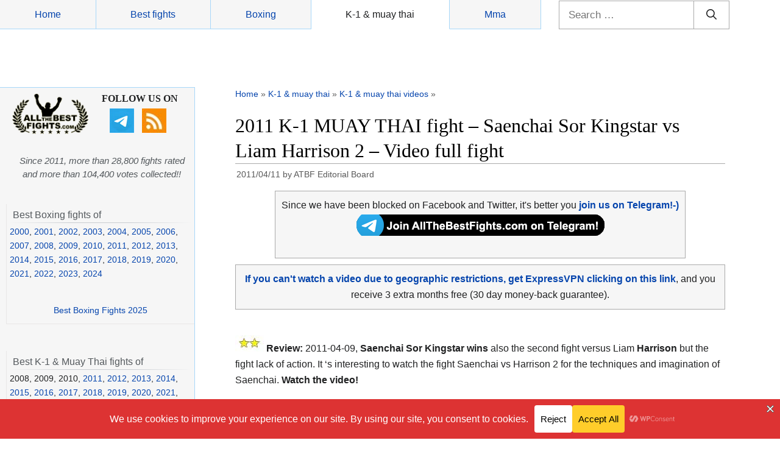

--- FILE ---
content_type: text/html; charset=UTF-8
request_url: https://www.allthebestfights.com/saenchai-vs-harrison-2-video-full-fight/
body_size: 46086
content:
<!DOCTYPE html>
<html lang="en-US">
	<head>
	<meta charset="UTF-8">
	<link rel="profile" href="https://gmpg.org/xfn/11">
	<!-- Manifest added by SuperPWA - Progressive Web Apps Plugin For WordPress -->
<link rel="manifest" href="/superpwa-manifest-nginx.json">
<meta name="theme-color" content="#d5e0eb">
<!-- / SuperPWA.com -->
<meta name='robots' content='index, follow, max-image-preview:large, max-snippet:-1, max-video-preview:-1' />
<meta name="viewport" content="width=device-width, initial-scale=1">
	<!-- This site is optimized with the Yoast SEO plugin v26.5 - https://yoast.com/wordpress/plugins/seo/ -->
	<title>Saenchai vs Harrison 2 – Video full fight - All The Best Fights.com</title>
	<meta name="description" content="Watch the muay thai video Saenchai vs Harrison 2 (or Sanchai). Saenchai Sor Kingstar wins also the second fight versus Liam Harrison but the fight lack of action" />
	<link rel="canonical" href="https://www.allthebestfights.com/saenchai-vs-harrison-2-video-full-fight/" />
	<meta property="og:locale" content="en_US" />
	<meta property="og:type" content="article" />
	<meta property="og:title" content="Saenchai vs Harrison 2 – Video full fight - All The Best Fights.com" />
	<meta property="og:description" content="Watch the muay thai video Saenchai vs Harrison 2 (or Sanchai). Saenchai Sor Kingstar wins also the second fight versus Liam Harrison but the fight lack of action" />
	<meta property="og:url" content="https://www.allthebestfights.com/saenchai-vs-harrison-2-video-full-fight/" />
	<meta property="og:site_name" content="All The Best Fights.com" />
	<meta property="article:publisher" content="https://www.facebook.com/AllTheBestFights" />
	<meta property="article:author" content="https://www.facebook.com/AllTheBestFights/" />
	<meta property="article:published_time" content="2011-04-11T15:24:11+00:00" />
	<meta property="article:modified_time" content="2015-02-24T16:18:49+00:00" />
	<meta property="og:image" content="https://allthebestfights.com/wp-content/uploads/2011/01/2_stars_allthebestfights.jpg" />
	<meta name="author" content="ATBF Editorial Board" />
	<meta name="twitter:card" content="summary_large_image" />
	<meta name="twitter:creator" content="@allthebestfight" />
	<meta name="twitter:site" content="@allthebestfight" />
	<meta name="twitter:label1" content="Written by" />
	<meta name="twitter:data1" content="ATBF Editorial Board" />
	<script type="application/ld+json" class="yoast-schema-graph">{"@context":"https://schema.org","@graph":[{"@type":"Article","@id":"https://www.allthebestfights.com/saenchai-vs-harrison-2-video-full-fight/#article","isPartOf":{"@id":"https://www.allthebestfights.com/saenchai-vs-harrison-2-video-full-fight/"},"author":{"name":"ATBF Editorial Board","@id":"https://www.allthebestfights.com/#/schema/person/0f4c9f6349c8ff4915ae76104f5f38a2"},"headline":"2011 K-1 MUAY THAI fight – Saenchai Sor Kingstar vs Liam Harrison 2 – Video full fight","datePublished":"2011-04-11T15:24:11+00:00","dateModified":"2015-02-24T16:18:49+00:00","mainEntityOfPage":{"@id":"https://www.allthebestfights.com/saenchai-vs-harrison-2-video-full-fight/"},"wordCount":92,"commentCount":0,"publisher":{"@id":"https://www.allthebestfights.com/#organization"},"image":{"@id":"https://www.allthebestfights.com/saenchai-vs-harrison-2-video-full-fight/#primaryimage"},"thumbnailUrl":"https://allthebestfights.com/wp-content/uploads/2011/01/2_stars_allthebestfights.jpg","keywords":["Liam Harrison fight videos","Saenchai PKSaenchaimuaythaigym fight videos"],"articleSection":["K-1 &amp; muay thai","K-1 &amp; muay thai videos"],"inLanguage":"en-US","potentialAction":[{"@type":"CommentAction","name":"Comment","target":["https://www.allthebestfights.com/saenchai-vs-harrison-2-video-full-fight/#respond"]}],"video":[{"@id":"https://www.allthebestfights.com/saenchai-vs-harrison-2-video-full-fight/#video"}]},{"@type":"WebPage","@id":"https://www.allthebestfights.com/saenchai-vs-harrison-2-video-full-fight/","url":"https://www.allthebestfights.com/saenchai-vs-harrison-2-video-full-fight/","name":"Saenchai vs Harrison 2 – Video full fight - All The Best Fights.com","isPartOf":{"@id":"https://www.allthebestfights.com/#website"},"primaryImageOfPage":{"@id":"https://www.allthebestfights.com/saenchai-vs-harrison-2-video-full-fight/#primaryimage"},"image":{"@id":"https://www.allthebestfights.com/saenchai-vs-harrison-2-video-full-fight/#primaryimage"},"thumbnailUrl":"https://allthebestfights.com/wp-content/uploads/2011/01/2_stars_allthebestfights.jpg","datePublished":"2011-04-11T15:24:11+00:00","dateModified":"2015-02-24T16:18:49+00:00","description":"Watch the muay thai video Saenchai vs Harrison 2 (or Sanchai). Saenchai Sor Kingstar wins also the second fight versus Liam Harrison but the fight lack of action","breadcrumb":{"@id":"https://www.allthebestfights.com/saenchai-vs-harrison-2-video-full-fight/#breadcrumb"},"inLanguage":"en-US","potentialAction":[{"@type":"ReadAction","target":["https://www.allthebestfights.com/saenchai-vs-harrison-2-video-full-fight/"]}]},{"@type":"ImageObject","inLanguage":"en-US","@id":"https://www.allthebestfights.com/saenchai-vs-harrison-2-video-full-fight/#primaryimage","url":"https://allthebestfights.com/wp-content/uploads/2011/01/2_stars_allthebestfights.jpg","contentUrl":"https://allthebestfights.com/wp-content/uploads/2011/01/2_stars_allthebestfights.jpg"},{"@type":"BreadcrumbList","@id":"https://www.allthebestfights.com/saenchai-vs-harrison-2-video-full-fight/#breadcrumb","itemListElement":[{"@type":"ListItem","position":1,"name":"Home","item":"https://www.allthebestfights.com/"},{"@type":"ListItem","position":2,"name":"K-1 &amp; muay thai","item":"https://www.allthebestfights.com/category/k-1-muay-thai/"},{"@type":"ListItem","position":3,"name":"K-1 &amp; muay thai videos","item":"https://www.allthebestfights.com/category/k-1-muay-thai/video-k/"},{"@type":"ListItem","position":4,"name":"2011 K-1 MUAY THAI fight – Saenchai Sor Kingstar vs Liam Harrison 2 – Video full fight"}]},{"@type":"WebSite","@id":"https://www.allthebestfights.com/#website","url":"https://www.allthebestfights.com/","name":"All The Best Fights.com","description":"","publisher":{"@id":"https://www.allthebestfights.com/#organization"},"potentialAction":[{"@type":"SearchAction","target":{"@type":"EntryPoint","urlTemplate":"https://www.allthebestfights.com/?s={search_term_string}"},"query-input":{"@type":"PropertyValueSpecification","valueRequired":true,"valueName":"search_term_string"}}],"inLanguage":"en-US"},{"@type":"Organization","@id":"https://www.allthebestfights.com/#organization","name":"AllTheBesFights","url":"https://www.allthebestfights.com/","logo":{"@type":"ImageObject","inLanguage":"en-US","@id":"https://www.allthebestfights.com/#/schema/logo/image/","url":"https://www.allthebestfights.com/wp-content/uploads/2015/04/logo200x200-sfondo-nero.jpg","contentUrl":"https://www.allthebestfights.com/wp-content/uploads/2015/04/logo200x200-sfondo-nero.jpg","width":200,"height":200,"caption":"AllTheBesFights"},"image":{"@id":"https://www.allthebestfights.com/#/schema/logo/image/"},"sameAs":["https://www.facebook.com/AllTheBestFights","https://x.com/allthebestfight"]},{"@type":"Person","@id":"https://www.allthebestfights.com/#/schema/person/0f4c9f6349c8ff4915ae76104f5f38a2","name":"ATBF Editorial Board","sameAs":["https://www.facebook.com/AllTheBestFights/","https://x.com/allthebestfight"],"url":"https://www.allthebestfights.com/author/allthebestfights/"},{"@type":"VideoObject","@id":"https://www.allthebestfights.com/saenchai-vs-harrison-2-video-full-fight/#video","name":"Saenchai vs Harrison 2 – Video full fight - All The Best Fights.com","isPartOf":{"@id":"https://www.allthebestfights.com/saenchai-vs-harrison-2-video-full-fight/#article"},"thumbnailUrl":"https://allthebestfights.com/wp-content/uploads/2011/04/tklat7quifa.jpg","description":"Watch the muay thai video Saenchai vs Harrison 2 (or Sanchai). Saenchai Sor Kingstar wins also the second fight versus Liam Harrison but the fight lack of action","uploadDate":"2011-04-11T16:24:11+00:00","width":480,"height":360,"embedUrl":"https://www.youtube.com/embed/TkLat7QuifA","duration":"PT6M35S","isFamilyFriendly":true,"inLanguage":"en-US"}]}</script>
	<!-- / Yoast SEO plugin. -->


<link rel='dns-prefetch' href='//www.allthebestfights.com' />
<link rel="alternate" type="application/rss+xml" title="All The Best Fights.com &raquo; Feed" href="https://www.allthebestfights.com/feed/" />
<link rel="alternate" type="application/rss+xml" title="All The Best Fights.com &raquo; Comments Feed" href="https://www.allthebestfights.com/comments/feed/" />
<link rel="alternate" type="application/rss+xml" title="All The Best Fights.com &raquo; 2011 K-1 MUAY THAI fight – Saenchai Sor Kingstar vs Liam Harrison 2 – Video full fight Comments Feed" href="https://www.allthebestfights.com/saenchai-vs-harrison-2-video-full-fight/feed/" />
<link rel="alternate" title="oEmbed (JSON)" type="application/json+oembed" href="https://www.allthebestfights.com/wp-json/oembed/1.0/embed?url=https%3A%2F%2Fwww.allthebestfights.com%2Fsaenchai-vs-harrison-2-video-full-fight%2F" />
<link rel="alternate" title="oEmbed (XML)" type="text/xml+oembed" href="https://www.allthebestfights.com/wp-json/oembed/1.0/embed?url=https%3A%2F%2Fwww.allthebestfights.com%2Fsaenchai-vs-harrison-2-video-full-fight%2F&#038;format=xml" />
<style id='wp-img-auto-sizes-contain-inline-css'>
img:is([sizes=auto i],[sizes^="auto," i]){contain-intrinsic-size:3000px 1500px}
/*# sourceURL=wp-img-auto-sizes-contain-inline-css */
</style>
<style id='wp-emoji-styles-inline-css'>

	img.wp-smiley, img.emoji {
		display: inline !important;
		border: none !important;
		box-shadow: none !important;
		height: 1em !important;
		width: 1em !important;
		margin: 0 0.07em !important;
		vertical-align: -0.1em !important;
		background: none !important;
		padding: 0 !important;
	}
/*# sourceURL=wp-emoji-styles-inline-css */
</style>
<style id='classic-theme-styles-inline-css'>
/*! This file is auto-generated */
.wp-block-button__link{color:#fff;background-color:#32373c;border-radius:9999px;box-shadow:none;text-decoration:none;padding:calc(.667em + 2px) calc(1.333em + 2px);font-size:1.125em}.wp-block-file__button{background:#32373c;color:#fff;text-decoration:none}
/*# sourceURL=/wp-includes/css/classic-themes.min.css */
</style>
<link rel='stylesheet' id='generate-style-css' href='https://www.allthebestfights.com/wp-content/themes/generatepress/assets/css/main.min.css?ver=3.4.0' media='all' />
<style id='generate-style-inline-css'>
body{background-color:#f7f8f9;color:#222222;}a{color:#1e73be;}a:hover, a:focus, a:active{color:#000000;}.wp-block-group__inner-container{max-width:1200px;margin-left:auto;margin-right:auto;}:root{--contrast:#222222;--contrast-2:#575760;--contrast-3:#b2b2be;--base:#f0f0f0;--base-2:#f7f8f9;--base-3:#ffffff;--accent:#1e73be;}:root .has-contrast-color{color:var(--contrast);}:root .has-contrast-background-color{background-color:var(--contrast);}:root .has-contrast-2-color{color:var(--contrast-2);}:root .has-contrast-2-background-color{background-color:var(--contrast-2);}:root .has-contrast-3-color{color:var(--contrast-3);}:root .has-contrast-3-background-color{background-color:var(--contrast-3);}:root .has-base-color{color:var(--base);}:root .has-base-background-color{background-color:var(--base);}:root .has-base-2-color{color:var(--base-2);}:root .has-base-2-background-color{background-color:var(--base-2);}:root .has-base-3-color{color:var(--base-3);}:root .has-base-3-background-color{background-color:var(--base-3);}:root .has-accent-color{color:var(--accent);}:root .has-accent-background-color{background-color:var(--accent);}body, button, input, select, textarea{font-family:-apple-system, system-ui, BlinkMacSystemFont, "Segoe UI", Helvetica, Arial, sans-serif, "Apple Color Emoji", "Segoe UI Emoji", "Segoe UI Symbol";}body{line-height:1.5;}.entry-content > [class*="wp-block-"]:not(:last-child):not(.wp-block-heading){margin-bottom:1.5em;}.main-navigation .main-nav ul ul li a{font-size:14px;}.sidebar .widget, .footer-widgets .widget{font-size:17px;}@media (max-width:768px){h1{font-size:31px;}h2{font-size:27px;}h3{font-size:24px;}h4{font-size:22px;}h5{font-size:19px;}}.top-bar{background-color:#636363;color:#ffffff;}.top-bar a{color:#ffffff;}.top-bar a:hover{color:#303030;}.site-header{background-color:#ffffff;}.main-title a,.main-title a:hover{color:#222222;}.site-description{color:#757575;}.mobile-menu-control-wrapper .menu-toggle,.mobile-menu-control-wrapper .menu-toggle:hover,.mobile-menu-control-wrapper .menu-toggle:focus,.has-inline-mobile-toggle #site-navigation.toggled{background-color:rgba(0, 0, 0, 0.02);}.main-navigation,.main-navigation ul ul{background-color:#ffffff;}.main-navigation .main-nav ul li a, .main-navigation .menu-toggle, .main-navigation .menu-bar-items{color:#515151;}.main-navigation .main-nav ul li:not([class*="current-menu-"]):hover > a, .main-navigation .main-nav ul li:not([class*="current-menu-"]):focus > a, .main-navigation .main-nav ul li.sfHover:not([class*="current-menu-"]) > a, .main-navigation .menu-bar-item:hover > a, .main-navigation .menu-bar-item.sfHover > a{color:#7a8896;background-color:#ffffff;}button.menu-toggle:hover,button.menu-toggle:focus{color:#515151;}.main-navigation .main-nav ul li[class*="current-menu-"] > a{color:#7a8896;background-color:#ffffff;}.navigation-search input[type="search"],.navigation-search input[type="search"]:active, .navigation-search input[type="search"]:focus, .main-navigation .main-nav ul li.search-item.active > a, .main-navigation .menu-bar-items .search-item.active > a{color:#7a8896;background-color:#ffffff;}.main-navigation ul ul{background-color:#eaeaea;}.main-navigation .main-nav ul ul li a{color:#515151;}.main-navigation .main-nav ul ul li:not([class*="current-menu-"]):hover > a,.main-navigation .main-nav ul ul li:not([class*="current-menu-"]):focus > a, .main-navigation .main-nav ul ul li.sfHover:not([class*="current-menu-"]) > a{color:#7a8896;background-color:#eaeaea;}.main-navigation .main-nav ul ul li[class*="current-menu-"] > a{color:#7a8896;background-color:#eaeaea;}.separate-containers .inside-article, .separate-containers .comments-area, .separate-containers .page-header, .one-container .container, .separate-containers .paging-navigation, .inside-page-header{background-color:#ffffff;}.entry-title a{color:#222222;}.entry-title a:hover{color:#55555e;}.entry-meta{color:#595959;}.sidebar .widget{background-color:#ffffff;}.footer-widgets{background-color:#ffffff;}.footer-widgets .widget-title{color:#000000;}.site-info{color:#ffffff;background-color:#55555e;}.site-info a{color:#ffffff;}.site-info a:hover{color:#d3d3d3;}.footer-bar .widget_nav_menu .current-menu-item a{color:#d3d3d3;}input[type="text"],input[type="email"],input[type="url"],input[type="password"],input[type="search"],input[type="tel"],input[type="number"],textarea,select{color:#666666;background-color:#fafafa;border-color:#cccccc;}input[type="text"]:focus,input[type="email"]:focus,input[type="url"]:focus,input[type="password"]:focus,input[type="search"]:focus,input[type="tel"]:focus,input[type="number"]:focus,textarea:focus,select:focus{color:#666666;background-color:#ffffff;border-color:#bfbfbf;}button,html input[type="button"],input[type="reset"],input[type="submit"],a.button,a.wp-block-button__link:not(.has-background){color:#ffffff;background-color:#55555e;}button:hover,html input[type="button"]:hover,input[type="reset"]:hover,input[type="submit"]:hover,a.button:hover,button:focus,html input[type="button"]:focus,input[type="reset"]:focus,input[type="submit"]:focus,a.button:focus,a.wp-block-button__link:not(.has-background):active,a.wp-block-button__link:not(.has-background):focus,a.wp-block-button__link:not(.has-background):hover{color:#ffffff;background-color:#3f4047;}a.generate-back-to-top{background-color:rgba( 0,0,0,0.4 );color:#ffffff;}a.generate-back-to-top:hover,a.generate-back-to-top:focus{background-color:rgba( 0,0,0,0.6 );color:#ffffff;}:root{--gp-search-modal-bg-color:var(--base-3);--gp-search-modal-text-color:var(--contrast);--gp-search-modal-overlay-bg-color:rgba(0,0,0,0.2);}@media (max-width:768px){.main-navigation .menu-bar-item:hover > a, .main-navigation .menu-bar-item.sfHover > a{background:none;color:#515151;}}.nav-below-header .main-navigation .inside-navigation.grid-container, .nav-above-header .main-navigation .inside-navigation.grid-container{padding:0px 20px 0px 20px;}.site-main .wp-block-group__inner-container{padding:40px;}.separate-containers .paging-navigation{padding-top:20px;padding-bottom:20px;}.entry-content .alignwide, body:not(.no-sidebar) .entry-content .alignfull{margin-left:-40px;width:calc(100% + 80px);max-width:calc(100% + 80px);}.rtl .menu-item-has-children .dropdown-menu-toggle{padding-left:20px;}.rtl .main-navigation .main-nav ul li.menu-item-has-children > a{padding-right:20px;}@media (max-width:768px){.separate-containers .inside-article, .separate-containers .comments-area, .separate-containers .page-header, .separate-containers .paging-navigation, .one-container .site-content, .inside-page-header{padding:30px;}.site-main .wp-block-group__inner-container{padding:30px;}.inside-top-bar{padding-right:30px;padding-left:30px;}.inside-header{padding-right:30px;padding-left:30px;}.widget-area .widget{padding-top:30px;padding-right:30px;padding-bottom:30px;padding-left:30px;}.footer-widgets-container{padding-top:30px;padding-right:30px;padding-bottom:30px;padding-left:30px;}.inside-site-info{padding-right:30px;padding-left:30px;}.entry-content .alignwide, body:not(.no-sidebar) .entry-content .alignfull{margin-left:-30px;width:calc(100% + 60px);max-width:calc(100% + 60px);}.one-container .site-main .paging-navigation{margin-bottom:20px;}}/* End cached CSS */.is-right-sidebar{width:30%;}.is-left-sidebar{width:30%;}.site-content .content-area{width:70%;}@media (max-width:768px){.main-navigation .menu-toggle,.sidebar-nav-mobile:not(#sticky-placeholder){display:block;}.main-navigation ul,.gen-sidebar-nav,.main-navigation:not(.slideout-navigation):not(.toggled) .main-nav > ul,.has-inline-mobile-toggle #site-navigation .inside-navigation > *:not(.navigation-search):not(.main-nav){display:none;}.nav-align-right .inside-navigation,.nav-align-center .inside-navigation{justify-content:space-between;}.has-inline-mobile-toggle .mobile-menu-control-wrapper{display:flex;flex-wrap:wrap;}.has-inline-mobile-toggle .inside-header{flex-direction:row;text-align:left;flex-wrap:wrap;}.has-inline-mobile-toggle .header-widget,.has-inline-mobile-toggle #site-navigation{flex-basis:100%;}.nav-float-left .has-inline-mobile-toggle #site-navigation{order:10;}}
/*# sourceURL=generate-style-inline-css */
</style>
<link rel='stylesheet' id='generate-child-css' href='https://www.allthebestfights.com/wp-content/themes/generatepress_child/style.css?ver=1729198699' media='all' />
<link rel='stylesheet' id='heateor_sss_frontend_css-css' href='https://www.allthebestfights.com/wp-content/plugins/sassy-social-share/public/css/sassy-social-share-public.css?ver=3.3.79' media='all' />
<style id='heateor_sss_frontend_css-inline-css'>
.heateor_sss_button_instagram span.heateor_sss_svg,a.heateor_sss_instagram span.heateor_sss_svg{background:radial-gradient(circle at 30% 107%,#fdf497 0,#fdf497 5%,#fd5949 45%,#d6249f 60%,#285aeb 90%)}.heateor_sss_horizontal_sharing .heateor_sss_svg,.heateor_sss_standard_follow_icons_container .heateor_sss_svg{color:#fff;border-width:0px;border-style:solid;border-color:transparent}.heateor_sss_horizontal_sharing .heateorSssTCBackground{color:#666}.heateor_sss_horizontal_sharing span.heateor_sss_svg:hover,.heateor_sss_standard_follow_icons_container span.heateor_sss_svg:hover{border-color:transparent;}.heateor_sss_vertical_sharing span.heateor_sss_svg,.heateor_sss_floating_follow_icons_container span.heateor_sss_svg{color:#fff;border-width:0px;border-style:solid;border-color:transparent;}.heateor_sss_vertical_sharing .heateorSssTCBackground{color:#666;}.heateor_sss_vertical_sharing span.heateor_sss_svg:hover,.heateor_sss_floating_follow_icons_container span.heateor_sss_svg:hover{border-color:transparent;}@media screen and (max-width:768px) {.heateor_sss_vertical_sharing{display:none!important}}div.heateor_sss_sharing_title{text-align:center}div.heateor_sss_sharing_ul{width:100%;text-align:center;}div.heateor_sss_horizontal_sharing div.heateor_sss_sharing_ul a{float:none!important;display:inline-block;}
/*# sourceURL=heateor_sss_frontend_css-inline-css */
</style>
<style id='rocket-lazyload-inline-css'>
.rll-youtube-player{position:relative;padding-bottom:56.23%;height:0;overflow:hidden;max-width:100%;}.rll-youtube-player:focus-within{outline: 2px solid currentColor;outline-offset: 5px;}.rll-youtube-player iframe{position:absolute;top:0;left:0;width:100%;height:100%;z-index:100;background:0 0}.rll-youtube-player img{bottom:0;display:block;left:0;margin:auto;max-width:100%;width:100%;position:absolute;right:0;top:0;border:none;height:auto;-webkit-transition:.4s all;-moz-transition:.4s all;transition:.4s all}.rll-youtube-player img:hover{-webkit-filter:brightness(75%)}.rll-youtube-player .play{height:100%;width:100%;left:0;top:0;position:absolute;background:url(https://www.allthebestfights.com/wp-content/plugins/rocket-lazy-load/assets/img/youtube.png) no-repeat center;background-color: transparent !important;cursor:pointer;border:none;}.wp-embed-responsive .wp-has-aspect-ratio .rll-youtube-player{position:absolute;padding-bottom:0;width:100%;height:100%;top:0;bottom:0;left:0;right:0}
/*# sourceURL=rocket-lazyload-inline-css */
</style>
<script src="https://www.allthebestfights.com/wp-includes/js/jquery/jquery.min.js?ver=3.7.1" id="jquery-core-js"></script>
<script src="https://www.allthebestfights.com/wp-includes/js/jquery/jquery-migrate.min.js?ver=3.4.1" id="jquery-migrate-js"></script>
<link rel="https://api.w.org/" href="https://www.allthebestfights.com/wp-json/" /><link rel="alternate" title="JSON" type="application/json" href="https://www.allthebestfights.com/wp-json/wp/v2/posts/2084" /><link rel="EditURI" type="application/rsd+xml" title="RSD" href="https://www.allthebestfights.com/xmlrpc.php?rsd" />
<meta name="generator" content="WordPress 6.9" />
<link rel='shortlink' href='https://www.allthebestfights.com/?p=2084' />
<script id="aclib" type="text/javascript" src="//acscdn.com/script/aclib.js"></script>
<script type="text/javascript">
    aclib.runPop({
        zoneId: '8903162',
    });
</script>
    <link rel="pingback" href="https://www.allthebestfights.com/xmlrpc.php">
<meta name="generator" content="speculation-rules 1.6.0">
      <meta name="onesignal" content="wordpress-plugin"/>
            <script>

      window.OneSignalDeferred = window.OneSignalDeferred || [];

      OneSignalDeferred.push(function(OneSignal) {
        var oneSignal_options = {};
        window._oneSignalInitOptions = oneSignal_options;

        oneSignal_options['serviceWorkerParam'] = { scope: '/' };
oneSignal_options['serviceWorkerPath'] = 'OneSignalSDKWorker.js.php';

        OneSignal.Notifications.setDefaultUrl("https://www.allthebestfights.com");

        oneSignal_options['wordpress'] = true;
oneSignal_options['appId'] = 'f55ce5cf-50c5-4ed4-bd9e-af9ae936c19e';
oneSignal_options['allowLocalhostAsSecureOrigin'] = true;
oneSignal_options['welcomeNotification'] = { };
oneSignal_options['welcomeNotification']['title'] = "";
oneSignal_options['welcomeNotification']['message'] = "";
oneSignal_options['path'] = "https://www.allthebestfights.com/wp-content/plugins/onesignal-free-web-push-notifications/sdk_files/";
oneSignal_options['safari_web_id'] = "web.onesignal.auto.34f3144b-3497-4c5c-a43c-a5d9eb9bdd56";
oneSignal_options['promptOptions'] = { };
oneSignal_options['promptOptions']['cancelButtonText'] = "No thanks";
oneSignal_options['notifyButton'] = { };
oneSignal_options['notifyButton']['enable'] = true;
oneSignal_options['notifyButton']['position'] = 'bottom-right';
oneSignal_options['notifyButton']['theme'] = 'default';
oneSignal_options['notifyButton']['size'] = 'medium';
oneSignal_options['notifyButton']['displayPredicate'] = function() {
              return !OneSignal.User.PushSubscription.optedIn;
            };
oneSignal_options['notifyButton']['showCredit'] = true;
oneSignal_options['notifyButton']['text'] = {};
oneSignal_options['notifyButton']['offset'] = {};
oneSignal_options['notifyButton']['offset']['bottom'] = '10px';
              OneSignal.init(window._oneSignalInitOptions);
              OneSignal.Slidedown.promptPush()      });

      function documentInitOneSignal() {
        var oneSignal_elements = document.getElementsByClassName("OneSignal-prompt");

        var oneSignalLinkClickHandler = function(event) { OneSignal.Notifications.requestPermission(); event.preventDefault(); };        for(var i = 0; i < oneSignal_elements.length; i++)
          oneSignal_elements[i].addEventListener('click', oneSignalLinkClickHandler, false);
      }

      if (document.readyState === 'complete') {
           documentInitOneSignal();
      }
      else {
           window.addEventListener("load", function(event){
               documentInitOneSignal();
          });
      }
    </script>
<link rel="icon" href="https://www.allthebestfights.com/wp-content/uploads/2020/11/cropped-allthebestfights_logo_512_favicon-32x32.jpg" sizes="32x32" />
<link rel="icon" href="https://www.allthebestfights.com/wp-content/uploads/2020/11/cropped-allthebestfights_logo_512_favicon-192x192.jpg" sizes="192x192" />
<link rel="apple-touch-icon" href="https://www.allthebestfights.com/wp-content/uploads/2020/11/cropped-allthebestfights_logo_512_favicon-180x180.jpg" />
<meta name="msapplication-TileImage" content="https://www.allthebestfights.com/wp-content/uploads/2020/11/cropped-allthebestfights_logo_512_favicon-270x270.jpg" />
<noscript><style id="rocket-lazyload-nojs-css">.rll-youtube-player, [data-lazy-src]{display:none !important;}</style></noscript>	<!-- MIO ADS --> 
		<script type="text/javascript" src="//nc.pubpowerplatform.io/w/cce514a8-713d-4906-b1ce-97960bd8febc.js" async defer></script><script>var powerTag = powerTag || {};powerTag.gdprShowConsentToolButton = false;</script><script type="text/javascript" src="//nc.pubpowerplatform.io/ata/adv/cce514a8-713d-4906-b1ce-97960bd8febc.js" async defer></script>




		
		 <!-- MIO GA4 analytics 4 --> 
<!-- Google tag (gtag.js) -->
<script async src="https://www.googletagmanager.com/gtag/js?id=G-GQMKM4RNS0"></script>
<script>
  window.dataLayer = window.dataLayer || [];
  function gtag(){dataLayer.push(arguments);}
  gtag('js', new Date());

  gtag('config', 'G-GQMKM4RNS0');
</script>

	

	 <!-- MIO FORMULA PER SHOW RESULTATO --> 
<script async type="text/javascript">
	function toggleLayer(whichLayer) {
		var elem, vis;
		if(document.getElementById) // this is the way the standards work 
			elem = document.getElementById(whichLayer);
		else if(document.all) // this is the way old msie versions work
				elem = document.all[whichLayer];
		else if(document.layers) // this is the way nn4 works
			elem = document.layers[whichLayer];
		vis = elem.style;
		// if the style.display value is blank we try to figure it out here
		if(vis.display==''&&elem.offsetWidth!=undefined&&elem.offsetHeight!=undefined)
			vis.display = (elem.offsetWidth!=0&&elem.offsetHeight!=0)?'block':'none';
		vis.display = (vis.display==''||vis.display=='block')?'none':'block';
	}	
</script>
		  
<style id='global-styles-inline-css'>
:root{--wp--preset--aspect-ratio--square: 1;--wp--preset--aspect-ratio--4-3: 4/3;--wp--preset--aspect-ratio--3-4: 3/4;--wp--preset--aspect-ratio--3-2: 3/2;--wp--preset--aspect-ratio--2-3: 2/3;--wp--preset--aspect-ratio--16-9: 16/9;--wp--preset--aspect-ratio--9-16: 9/16;--wp--preset--color--black: #000000;--wp--preset--color--cyan-bluish-gray: #abb8c3;--wp--preset--color--white: #ffffff;--wp--preset--color--pale-pink: #f78da7;--wp--preset--color--vivid-red: #cf2e2e;--wp--preset--color--luminous-vivid-orange: #ff6900;--wp--preset--color--luminous-vivid-amber: #fcb900;--wp--preset--color--light-green-cyan: #7bdcb5;--wp--preset--color--vivid-green-cyan: #00d084;--wp--preset--color--pale-cyan-blue: #8ed1fc;--wp--preset--color--vivid-cyan-blue: #0693e3;--wp--preset--color--vivid-purple: #9b51e0;--wp--preset--color--contrast: var(--contrast);--wp--preset--color--contrast-2: var(--contrast-2);--wp--preset--color--contrast-3: var(--contrast-3);--wp--preset--color--base: var(--base);--wp--preset--color--base-2: var(--base-2);--wp--preset--color--base-3: var(--base-3);--wp--preset--color--accent: var(--accent);--wp--preset--gradient--vivid-cyan-blue-to-vivid-purple: linear-gradient(135deg,rgb(6,147,227) 0%,rgb(155,81,224) 100%);--wp--preset--gradient--light-green-cyan-to-vivid-green-cyan: linear-gradient(135deg,rgb(122,220,180) 0%,rgb(0,208,130) 100%);--wp--preset--gradient--luminous-vivid-amber-to-luminous-vivid-orange: linear-gradient(135deg,rgb(252,185,0) 0%,rgb(255,105,0) 100%);--wp--preset--gradient--luminous-vivid-orange-to-vivid-red: linear-gradient(135deg,rgb(255,105,0) 0%,rgb(207,46,46) 100%);--wp--preset--gradient--very-light-gray-to-cyan-bluish-gray: linear-gradient(135deg,rgb(238,238,238) 0%,rgb(169,184,195) 100%);--wp--preset--gradient--cool-to-warm-spectrum: linear-gradient(135deg,rgb(74,234,220) 0%,rgb(151,120,209) 20%,rgb(207,42,186) 40%,rgb(238,44,130) 60%,rgb(251,105,98) 80%,rgb(254,248,76) 100%);--wp--preset--gradient--blush-light-purple: linear-gradient(135deg,rgb(255,206,236) 0%,rgb(152,150,240) 100%);--wp--preset--gradient--blush-bordeaux: linear-gradient(135deg,rgb(254,205,165) 0%,rgb(254,45,45) 50%,rgb(107,0,62) 100%);--wp--preset--gradient--luminous-dusk: linear-gradient(135deg,rgb(255,203,112) 0%,rgb(199,81,192) 50%,rgb(65,88,208) 100%);--wp--preset--gradient--pale-ocean: linear-gradient(135deg,rgb(255,245,203) 0%,rgb(182,227,212) 50%,rgb(51,167,181) 100%);--wp--preset--gradient--electric-grass: linear-gradient(135deg,rgb(202,248,128) 0%,rgb(113,206,126) 100%);--wp--preset--gradient--midnight: linear-gradient(135deg,rgb(2,3,129) 0%,rgb(40,116,252) 100%);--wp--preset--font-size--small: 13px;--wp--preset--font-size--medium: 20px;--wp--preset--font-size--large: 36px;--wp--preset--font-size--x-large: 42px;--wp--preset--spacing--20: 0.44rem;--wp--preset--spacing--30: 0.67rem;--wp--preset--spacing--40: 1rem;--wp--preset--spacing--50: 1.5rem;--wp--preset--spacing--60: 2.25rem;--wp--preset--spacing--70: 3.38rem;--wp--preset--spacing--80: 5.06rem;--wp--preset--shadow--natural: 6px 6px 9px rgba(0, 0, 0, 0.2);--wp--preset--shadow--deep: 12px 12px 50px rgba(0, 0, 0, 0.4);--wp--preset--shadow--sharp: 6px 6px 0px rgba(0, 0, 0, 0.2);--wp--preset--shadow--outlined: 6px 6px 0px -3px rgb(255, 255, 255), 6px 6px rgb(0, 0, 0);--wp--preset--shadow--crisp: 6px 6px 0px rgb(0, 0, 0);}:where(.is-layout-flex){gap: 0.5em;}:where(.is-layout-grid){gap: 0.5em;}body .is-layout-flex{display: flex;}.is-layout-flex{flex-wrap: wrap;align-items: center;}.is-layout-flex > :is(*, div){margin: 0;}body .is-layout-grid{display: grid;}.is-layout-grid > :is(*, div){margin: 0;}:where(.wp-block-columns.is-layout-flex){gap: 2em;}:where(.wp-block-columns.is-layout-grid){gap: 2em;}:where(.wp-block-post-template.is-layout-flex){gap: 1.25em;}:where(.wp-block-post-template.is-layout-grid){gap: 1.25em;}.has-black-color{color: var(--wp--preset--color--black) !important;}.has-cyan-bluish-gray-color{color: var(--wp--preset--color--cyan-bluish-gray) !important;}.has-white-color{color: var(--wp--preset--color--white) !important;}.has-pale-pink-color{color: var(--wp--preset--color--pale-pink) !important;}.has-vivid-red-color{color: var(--wp--preset--color--vivid-red) !important;}.has-luminous-vivid-orange-color{color: var(--wp--preset--color--luminous-vivid-orange) !important;}.has-luminous-vivid-amber-color{color: var(--wp--preset--color--luminous-vivid-amber) !important;}.has-light-green-cyan-color{color: var(--wp--preset--color--light-green-cyan) !important;}.has-vivid-green-cyan-color{color: var(--wp--preset--color--vivid-green-cyan) !important;}.has-pale-cyan-blue-color{color: var(--wp--preset--color--pale-cyan-blue) !important;}.has-vivid-cyan-blue-color{color: var(--wp--preset--color--vivid-cyan-blue) !important;}.has-vivid-purple-color{color: var(--wp--preset--color--vivid-purple) !important;}.has-black-background-color{background-color: var(--wp--preset--color--black) !important;}.has-cyan-bluish-gray-background-color{background-color: var(--wp--preset--color--cyan-bluish-gray) !important;}.has-white-background-color{background-color: var(--wp--preset--color--white) !important;}.has-pale-pink-background-color{background-color: var(--wp--preset--color--pale-pink) !important;}.has-vivid-red-background-color{background-color: var(--wp--preset--color--vivid-red) !important;}.has-luminous-vivid-orange-background-color{background-color: var(--wp--preset--color--luminous-vivid-orange) !important;}.has-luminous-vivid-amber-background-color{background-color: var(--wp--preset--color--luminous-vivid-amber) !important;}.has-light-green-cyan-background-color{background-color: var(--wp--preset--color--light-green-cyan) !important;}.has-vivid-green-cyan-background-color{background-color: var(--wp--preset--color--vivid-green-cyan) !important;}.has-pale-cyan-blue-background-color{background-color: var(--wp--preset--color--pale-cyan-blue) !important;}.has-vivid-cyan-blue-background-color{background-color: var(--wp--preset--color--vivid-cyan-blue) !important;}.has-vivid-purple-background-color{background-color: var(--wp--preset--color--vivid-purple) !important;}.has-black-border-color{border-color: var(--wp--preset--color--black) !important;}.has-cyan-bluish-gray-border-color{border-color: var(--wp--preset--color--cyan-bluish-gray) !important;}.has-white-border-color{border-color: var(--wp--preset--color--white) !important;}.has-pale-pink-border-color{border-color: var(--wp--preset--color--pale-pink) !important;}.has-vivid-red-border-color{border-color: var(--wp--preset--color--vivid-red) !important;}.has-luminous-vivid-orange-border-color{border-color: var(--wp--preset--color--luminous-vivid-orange) !important;}.has-luminous-vivid-amber-border-color{border-color: var(--wp--preset--color--luminous-vivid-amber) !important;}.has-light-green-cyan-border-color{border-color: var(--wp--preset--color--light-green-cyan) !important;}.has-vivid-green-cyan-border-color{border-color: var(--wp--preset--color--vivid-green-cyan) !important;}.has-pale-cyan-blue-border-color{border-color: var(--wp--preset--color--pale-cyan-blue) !important;}.has-vivid-cyan-blue-border-color{border-color: var(--wp--preset--color--vivid-cyan-blue) !important;}.has-vivid-purple-border-color{border-color: var(--wp--preset--color--vivid-purple) !important;}.has-vivid-cyan-blue-to-vivid-purple-gradient-background{background: var(--wp--preset--gradient--vivid-cyan-blue-to-vivid-purple) !important;}.has-light-green-cyan-to-vivid-green-cyan-gradient-background{background: var(--wp--preset--gradient--light-green-cyan-to-vivid-green-cyan) !important;}.has-luminous-vivid-amber-to-luminous-vivid-orange-gradient-background{background: var(--wp--preset--gradient--luminous-vivid-amber-to-luminous-vivid-orange) !important;}.has-luminous-vivid-orange-to-vivid-red-gradient-background{background: var(--wp--preset--gradient--luminous-vivid-orange-to-vivid-red) !important;}.has-very-light-gray-to-cyan-bluish-gray-gradient-background{background: var(--wp--preset--gradient--very-light-gray-to-cyan-bluish-gray) !important;}.has-cool-to-warm-spectrum-gradient-background{background: var(--wp--preset--gradient--cool-to-warm-spectrum) !important;}.has-blush-light-purple-gradient-background{background: var(--wp--preset--gradient--blush-light-purple) !important;}.has-blush-bordeaux-gradient-background{background: var(--wp--preset--gradient--blush-bordeaux) !important;}.has-luminous-dusk-gradient-background{background: var(--wp--preset--gradient--luminous-dusk) !important;}.has-pale-ocean-gradient-background{background: var(--wp--preset--gradient--pale-ocean) !important;}.has-electric-grass-gradient-background{background: var(--wp--preset--gradient--electric-grass) !important;}.has-midnight-gradient-background{background: var(--wp--preset--gradient--midnight) !important;}.has-small-font-size{font-size: var(--wp--preset--font-size--small) !important;}.has-medium-font-size{font-size: var(--wp--preset--font-size--medium) !important;}.has-large-font-size{font-size: var(--wp--preset--font-size--large) !important;}.has-x-large-font-size{font-size: var(--wp--preset--font-size--x-large) !important;}
/*# sourceURL=global-styles-inline-css */
</style>
</head>
	
	 	

<body class="wp-singular post-template-default single single-post postid-2084 single-format-standard wp-embed-responsive wp-theme-generatepress wp-child-theme-generatepress_child right-sidebar nav-float-right separate-containers header-aligned-left dropdown-hover" itemtype="https://schema.org/Blog" itemscope>
	<a class="screen-reader-text skip-link" href="#content" title="Skip to content">Skip to content</a>		<header class="site-header has-inline-mobile-toggle" id="masthead" aria-label="Site"  itemtype="https://schema.org/WPHeader" itemscope>
			<div class="inside-header grid-container">
				<div class="site-branding">
						<p class="main-title" itemprop="headline">
					<a href="https://www.allthebestfights.com/" rel="home">All The Best Fights.com</a>
				</p>
						
					</div>	<nav class="main-navigation mobile-menu-control-wrapper" id="mobile-menu-control-wrapper" aria-label="Mobile Toggle">
				<button data-nav="site-navigation" class="menu-toggle" aria-controls="primary-menu" aria-expanded="false">
			<span class="gp-icon icon-menu-bars"><svg viewBox="0 0 512 512" aria-hidden="true" xmlns="http://www.w3.org/2000/svg" width="1em" height="1em"><path d="M0 96c0-13.255 10.745-24 24-24h464c13.255 0 24 10.745 24 24s-10.745 24-24 24H24c-13.255 0-24-10.745-24-24zm0 160c0-13.255 10.745-24 24-24h464c13.255 0 24 10.745 24 24s-10.745 24-24 24H24c-13.255 0-24-10.745-24-24zm0 160c0-13.255 10.745-24 24-24h464c13.255 0 24 10.745 24 24s-10.745 24-24 24H24c-13.255 0-24-10.745-24-24z" /></svg><svg viewBox="0 0 512 512" aria-hidden="true" xmlns="http://www.w3.org/2000/svg" width="1em" height="1em"><path d="M71.029 71.029c9.373-9.372 24.569-9.372 33.942 0L256 222.059l151.029-151.03c9.373-9.372 24.569-9.372 33.942 0 9.372 9.373 9.372 24.569 0 33.942L289.941 256l151.03 151.029c9.372 9.373 9.372 24.569 0 33.942-9.373 9.372-24.569 9.372-33.942 0L256 289.941l-151.029 151.03c-9.373 9.372-24.569 9.372-33.942 0-9.372-9.373-9.372-24.569 0-33.942L222.059 256 71.029 104.971c-9.372-9.373-9.372-24.569 0-33.942z" /></svg></span><span class="screen-reader-text">Menu</span>		</button>
	</nav>
			<nav class="main-navigation sub-menu-right" id="site-navigation" aria-label="Primary"  itemtype="https://schema.org/SiteNavigationElement" itemscope>
			<div class="inside-navigation grid-container">
								<button class="menu-toggle" aria-controls="primary-menu" aria-expanded="false">
					<span class="gp-icon icon-menu-bars"><svg viewBox="0 0 512 512" aria-hidden="true" xmlns="http://www.w3.org/2000/svg" width="1em" height="1em"><path d="M0 96c0-13.255 10.745-24 24-24h464c13.255 0 24 10.745 24 24s-10.745 24-24 24H24c-13.255 0-24-10.745-24-24zm0 160c0-13.255 10.745-24 24-24h464c13.255 0 24 10.745 24 24s-10.745 24-24 24H24c-13.255 0-24-10.745-24-24zm0 160c0-13.255 10.745-24 24-24h464c13.255 0 24 10.745 24 24s-10.745 24-24 24H24c-13.255 0-24-10.745-24-24z" /></svg><svg viewBox="0 0 512 512" aria-hidden="true" xmlns="http://www.w3.org/2000/svg" width="1em" height="1em"><path d="M71.029 71.029c9.373-9.372 24.569-9.372 33.942 0L256 222.059l151.029-151.03c9.373-9.372 24.569-9.372 33.942 0 9.372 9.373 9.372 24.569 0 33.942L289.941 256l151.03 151.029c9.372 9.373 9.372 24.569 0 33.942-9.373 9.372-24.569 9.372-33.942 0L256 289.941l-151.029 151.03c-9.373 9.372-24.569 9.372-33.942 0-9.372-9.373-9.372-24.569 0-33.942L222.059 256 71.029 104.971c-9.372-9.373-9.372-24.569 0-33.942z" /></svg></span><span class="mobile-menu">Menu</span>				</button>
				<div id="primary-menu" class="main-nav"><ul id="menu-menu-new" class=" menu sf-menu"><li id="menu-item-34587" class="menu-item menu-item-type-custom menu-item-object-custom menu-item-34587"><a href="https://allthebestfights.com/" title="Homepage AllTheBestFights.com">Home</a></li>
<li id="menu-item-34582" class="menu-item menu-item-type-taxonomy menu-item-object-category menu-item-34582"><a href="https://www.allthebestfights.com/category/best/" title="Best fights rated 4 &#038; 5 stars">Best fights</a></li>
<li id="menu-item-34583" class="menu-item menu-item-type-taxonomy menu-item-object-category menu-item-34583"><a href="https://www.allthebestfights.com/category/boxing/" title="Boxing videos &#038; news">Boxing</a></li>
<li id="menu-item-34585" class="menu-item menu-item-type-taxonomy menu-item-object-category current-post-ancestor current-menu-parent current-post-parent menu-item-34585"><a href="https://www.allthebestfights.com/category/k-1-muay-thai/" title="Kickboxing videos &#038; news">K-1 &#038; muay thai</a></li>
<li id="menu-item-34586" class="nav-prova menu-item menu-item-type-taxonomy menu-item-object-category menu-item-34586"><a href="https://www.allthebestfights.com/category/mma/" title="Mma videos &#038; news">Mma</a></li>
<li><form method="get" class="search-form" action="https://www.allthebestfights.com/">
	<label>
		<span class="screen-reader-text">Search for:</span>
		<input type="search" class="search-field" placeholder="Search &hellip;" value="" name="s" title="Search for:">
	</label>
	<button class="search-submit" aria-label="Search"><span class="gp-icon icon-search"><svg viewBox="0 0 512 512" aria-hidden="true" xmlns="http://www.w3.org/2000/svg" width="1em" height="1em"><path fill-rule="evenodd" clip-rule="evenodd" d="M208 48c-88.366 0-160 71.634-160 160s71.634 160 160 160 160-71.634 160-160S296.366 48 208 48zM0 208C0 93.125 93.125 0 208 0s208 93.125 208 208c0 48.741-16.765 93.566-44.843 129.024l133.826 134.018c9.366 9.379 9.355 24.575-.025 33.941-9.379 9.366-24.575 9.355-33.941-.025L337.238 370.987C301.747 399.167 256.839 416 208 416 93.125 416 0 322.875 0 208z" /></svg></span></button></form>
</li></ul></div>			</div>
		</nav>
					</div>
		</header>
			
	<div class="adsmiofirst">	
		 <!-- MIO ADSTERRA --> 
		

		</div>
	
<div class="adsmiofirst">	
	
</div>
	

	
	<div id="page" class="site grid-container container hfeed">
				<div id="content" class="site-content">
			
	<div class="content-area" id="primary">
		<main class="site-main" id="main">
			<div class="miobread grid-container grid-parent"><p id="breadcrumbs"><span><span><a href="https://www.allthebestfights.com/">Home</a></span> » <span><a href="https://www.allthebestfights.com/category/k-1-muay-thai/">K-1 &amp; muay thai</a></span> » <span><a href="https://www.allthebestfights.com/category/k-1-muay-thai/video-k/">K-1 &amp; muay thai videos</a></span> » <span class="breadcrumb_last" aria-current="page">2011 K-1 MUAY THAI fight – Saenchai Sor Kingstar vs Liam Harrison 2 – Video full fight</span></span></p></div>
<article id="post-2084" class="post-2084 post type-post status-publish format-standard hentry category-k-1-muay-thai category-video-k tag-liam-harrison-fight-videos tag-saenchai-pksaenchaimuaythaigym-fight-videos" itemtype="https://schema.org/CreativeWork" itemscope>
	<div class="inside-article">
					<header class="entry-header">
				<h1 class="entry-title" itemprop="headline">2011 K-1 MUAY THAI fight – Saenchai Sor Kingstar vs Liam Harrison 2 – Video full fight</h1>		<div class="entry-meta">
			<span class="posted-on"><time class="updated" datetime="2015-02-24T17:18:49-05:00" itemprop="dateModified">2015/02/24</time><time class="entry-date published" datetime="2011-04-11T16:24:11-04:00" itemprop="datePublished">2011/04/11</time></span> <span class="byline">by <span class="author vcard" itemprop="author" itemtype="https://schema.org/Person" itemscope><a class="url fn n" href="https://www.allthebestfights.com/author/allthebestfights/" title="View all posts by ATBF Editorial Board" rel="author" itemprop="url"><span class="author-name" itemprop="name">ATBF Editorial Board</span></a></span></span> 		</div>
					</header>
		     <div class="adsmiofirst">	
		 <!-- MIO ADSTERRA --> 
	<pubtag class="adsbypubpower" data-ad-slot="pw_49215"></pubtag> <script type="text/javascript">(powerTag.Init = window.powerTag.Init || []).push(function () { powerAPITag.display("pw_49215") })</script>

		 
		 <div class="patreon"> Since we have been blocked on Facebook and Twitter, it's better you <strong><a title="Join Us on Telegram! AllTheBestFights.com" href="https://t.me/allthebestfights" target="_blank" rel="noopener nofollow">join us on Telegram!-)</a></strong>  	
<div class="flex">
		<a title="Join Us on Telegram! AllTheBestFights.com" href="https://t.me/allthebestfights" target="_blank" rel="noopener nofollow"><img width="407" height="35" loading="lazy" src="https://www.allthebestfights.com/wp-content/uploads/2021/07/join-allthebestfights-telegram-button.png" alt="Join Us on Telegram! AllTheBestFights.com button" title="Join Us on Telegram! AllTheBestFights.com"/></a>  
	</div> 	
		 </div> 	
		 
		  <div class="patreon"> <strong><a href="https://go.expressvpn.com/c/1335835/1481139/16063" target="_blank" rel="sponsored nofollow">If you can't watch a video due to geographic restrictions, get ExpressVPN clicking on this link</a></strong>, and you receive 3 extra months free (30 day money-back guarantee).
		 </div> 	
		 
		 
		 
		 
		 
</div>
			
		
		<div class="entry-content" itemprop="text">
		
			
			<p><img decoding="async" class="alignnone size-full wp-image-501" title="2_stars_allthebestfights" src="https://allthebestfights.com/wp-content/uploads/2011/01/2_stars_allthebestfights.jpg" alt="2_stars_allthebestfights" width="47" height="27" /> <strong>Review:</strong> 2011-04-09, <strong>Saenchai Sor Kingstar wins</strong> also the second fight versus Liam <strong>Harrison</strong> but the fight lack of action. It &#8216;s interesting to watch the fight Saenchai vs Harrison 2 for the techniques and imagination of Saenchai. <strong>Watch the video!</strong></p>
<p><span id="more-2084"></span><br />
<script type="text/javascript">// <![CDATA[
 google_ad_client = "ca-pub-5611569625076626"; /* AllTheBF link dentro post */ google_ad_slot = "5296910572"; google_ad_width = 468; google_ad_height = 15;
// ]]&gt;</script><br />
<script src="http://pagead2.googlesyndication.com/pagead/show_ads.js" type="text/javascript">
</script></p>
<p><strong>Event:</strong> Duel at the Dome – England vs Thailand</p>
<p><strong>Date:</strong> 2011-04-09</p>
<p><strong>Where:</strong> Doncaster, UK</p>
<p><strong>Result: </strong>Saenchai Sor Kingstar def. Liam Harrison (decision)</p>
<p>[php]<br />
include(&#8220;banner.php&#8221;);<br />
[/php]</p>
<p><strong>Video: </strong><br />
Saenchai vs Harrison part 1/2<br />
<div class="rll-youtube-player" data-src="http://www.youtube.com/embed/TkLat7QuifA" data-id="TkLat7QuifA" data-query="rel=0" data-alt=""></div><noscript><iframe width="520" height="390" src="http://www.youtube.com/embed/TkLat7QuifA?rel=0" frameborder="0" allowfullscreen></iframe></noscript></p>
<p>Saenchai vs Harrison part 1/2<br />
<div class="rll-youtube-player" data-src="http://www.youtube.com/embed/1tiz1K6gGWg" data-id="1tiz1K6gGWg" data-query="rel=0" data-alt=""></div><noscript><iframe width="520" height="390" src="http://www.youtube.com/embed/1tiz1K6gGWg?rel=0" frameborder="0" allowfullscreen></iframe></noscript></p>
<div id="brokenlink"><a class="brokenlink" title="Click here if the Video doesn't work. Thanks!" onclick="location.href = 'https://allthebestfights.com/brokenlink.php?link=' + encodeURIComponent( parent.location.href )">Report broken video</a></div>
<div class="cs-rating pd-rating" id="pd_rating_holder_3631352_post_2084"></div>
<div class='heateorSssClear'></div><div  class='heateor_sss_sharing_container heateor_sss_horizontal_sharing' data-heateor-sss-href='https://www.allthebestfights.com/saenchai-vs-harrison-2-video-full-fight/'><div class='heateor_sss_sharing_title' style="font-weight:bold" ></div><div class="heateor_sss_sharing_ul"><a aria-label="Facebook" class="heateor_sss_facebook" href="https://www.facebook.com/sharer/sharer.php?u=https%3A%2F%2Fwww.allthebestfights.com%2Fsaenchai-vs-harrison-2-video-full-fight%2F" title="Facebook" rel="nofollow noopener" target="_blank" style="font-size:32px!important;box-shadow:none;display:inline-block;vertical-align:middle"><span class="heateor_sss_svg" style="background-color:#0765FE;width:70px;height:35px;display:inline-block;opacity:1;float:left;font-size:32px;box-shadow:none;display:inline-block;font-size:16px;padding:0 4px;vertical-align:middle;background-repeat:repeat;overflow:hidden;padding:0;cursor:pointer;box-sizing:content-box"><svg style="display:block;" focusable="false" aria-hidden="true" xmlns="http://www.w3.org/2000/svg" width="100%" height="100%" viewBox="0 0 32 32"><path fill="#fff" d="M28 16c0-6.627-5.373-12-12-12S4 9.373 4 16c0 5.628 3.875 10.35 9.101 11.647v-7.98h-2.474V16H13.1v-1.58c0-4.085 1.849-5.978 5.859-5.978.76 0 2.072.15 2.608.298v3.325c-.283-.03-.775-.045-1.386-.045-1.967 0-2.728.745-2.728 2.683V16h3.92l-.673 3.667h-3.247v8.245C23.395 27.195 28 22.135 28 16Z"></path></svg></span></a><a aria-label="Twitter" class="heateor_sss_button_twitter" href="https://twitter.com/intent/tweet?text=2011%20K-1%20MUAY%20THAI%20fight%20%E2%80%93%20Saenchai%20Sor%20Kingstar%20vs%20Liam%20Harrison%202%20%E2%80%93%20Video%20full%20fight&url=https%3A%2F%2Fwww.allthebestfights.com%2Fsaenchai-vs-harrison-2-video-full-fight%2F" title="Twitter" rel="nofollow noopener" target="_blank" style="font-size:32px!important;box-shadow:none;display:inline-block;vertical-align:middle"><span class="heateor_sss_svg heateor_sss_s__default heateor_sss_s_twitter" style="background-color:#55acee;width:70px;height:35px;display:inline-block;opacity:1;float:left;font-size:32px;box-shadow:none;display:inline-block;font-size:16px;padding:0 4px;vertical-align:middle;background-repeat:repeat;overflow:hidden;padding:0;cursor:pointer;box-sizing:content-box"><svg style="display:block;" focusable="false" aria-hidden="true" xmlns="http://www.w3.org/2000/svg" width="100%" height="100%" viewBox="-4 -4 39 39"><path d="M28 8.557a9.913 9.913 0 0 1-2.828.775 4.93 4.93 0 0 0 2.166-2.725 9.738 9.738 0 0 1-3.13 1.194 4.92 4.92 0 0 0-3.593-1.55 4.924 4.924 0 0 0-4.794 6.049c-4.09-.21-7.72-2.17-10.15-5.15a4.942 4.942 0 0 0-.665 2.477c0 1.71.87 3.214 2.19 4.1a4.968 4.968 0 0 1-2.23-.616v.06c0 2.39 1.7 4.38 3.952 4.83-.414.115-.85.174-1.297.174-.318 0-.626-.03-.928-.086a4.935 4.935 0 0 0 4.6 3.42 9.893 9.893 0 0 1-6.114 2.107c-.398 0-.79-.023-1.175-.068a13.953 13.953 0 0 0 7.55 2.213c9.056 0 14.01-7.507 14.01-14.013 0-.213-.005-.426-.015-.637.96-.695 1.795-1.56 2.455-2.55z" fill="#fff"></path></svg></span></a><a aria-label="Whatsapp" class="heateor_sss_whatsapp" href="https://api.whatsapp.com/send?text=2011%20K-1%20MUAY%20THAI%20fight%20%E2%80%93%20Saenchai%20Sor%20Kingstar%20vs%20Liam%20Harrison%202%20%E2%80%93%20Video%20full%20fight%20https%3A%2F%2Fwww.allthebestfights.com%2Fsaenchai-vs-harrison-2-video-full-fight%2F" title="Whatsapp" rel="nofollow noopener" target="_blank" style="font-size:32px!important;box-shadow:none;display:inline-block;vertical-align:middle"><span class="heateor_sss_svg" style="background-color:#55eb4c;width:70px;height:35px;display:inline-block;opacity:1;float:left;font-size:32px;box-shadow:none;display:inline-block;font-size:16px;padding:0 4px;vertical-align:middle;background-repeat:repeat;overflow:hidden;padding:0;cursor:pointer;box-sizing:content-box"><svg style="display:block;" focusable="false" aria-hidden="true" xmlns="http://www.w3.org/2000/svg" width="100%" height="100%" viewBox="-6 -5 40 40"><path class="heateor_sss_svg_stroke heateor_sss_no_fill" stroke="#fff" stroke-width="2" fill="none" d="M 11.579798566743314 24.396926207859085 A 10 10 0 1 0 6.808479557110079 20.73576436351046"></path><path d="M 7 19 l -1 6 l 6 -1" class="heateor_sss_no_fill heateor_sss_svg_stroke" stroke="#fff" stroke-width="2" fill="none"></path><path d="M 10 10 q -1 8 8 11 c 5 -1 0 -6 -1 -3 q -4 -3 -5 -5 c 4 -2 -1 -5 -1 -4" fill="#fff"></path></svg></span></a><a class="heateor_sss_more" aria-label="More" title="More" rel="nofollow noopener" style="font-size: 32px!important;border:0;box-shadow:none;display:inline-block!important;font-size:16px;padding:0 4px;vertical-align: middle;display:inline;" href="https://www.allthebestfights.com/saenchai-vs-harrison-2-video-full-fight/" onclick="event.preventDefault()"><span class="heateor_sss_svg" style="background-color:#ee8e2d;width:70px;height:35px;display:inline-block!important;opacity:1;float:left;font-size:32px!important;box-shadow:none;display:inline-block;font-size:16px;padding:0 4px;vertical-align:middle;display:inline;background-repeat:repeat;overflow:hidden;padding:0;cursor:pointer;box-sizing:content-box;" onclick="heateorSssMoreSharingPopup(this, 'https://www.allthebestfights.com/saenchai-vs-harrison-2-video-full-fight/', '2011%20K-1%20MUAY%20THAI%20fight%20%E2%80%93%20Saenchai%20Sor%20Kingstar%20vs%20Liam%20Harrison%202%20%E2%80%93%20Video%20full%20fight', '' )"><svg xmlns="http://www.w3.org/2000/svg" xmlns:xlink="http://www.w3.org/1999/xlink" viewBox="-.3 0 32 32" version="1.1" width="100%" height="100%" style="display:block;" xml:space="preserve"><g><path fill="#fff" d="M18 14V8h-4v6H8v4h6v6h4v-6h6v-4h-6z" fill-rule="evenodd"></path></g></svg></span></a></div><div class="heateorSssClear"></div></div><div class='heateorSssClear'></div>			
		</div>
			
		<!-- MIO MGID -->
		<div data-type="_mgwidget" data-widget-id="1733270"></div>
<script>(function(w,q){w[q]=w[q]||[];w[q].push(["_mgc.load"])})(window,"_mgq");</script>

					<nav id="nav-below" class="post-navigation" aria-label="Posts">
			<div class="nav-previous"><span class="gp-icon icon-arrow-left"><svg viewBox="0 0 192 512" aria-hidden="true" xmlns="http://www.w3.org/2000/svg" width="1em" height="1em" fill-rule="evenodd" clip-rule="evenodd" stroke-linejoin="round" stroke-miterlimit="1.414"><path d="M178.425 138.212c0 2.265-1.133 4.813-2.832 6.512L64.276 256.001l111.317 111.277c1.7 1.7 2.832 4.247 2.832 6.513 0 2.265-1.133 4.813-2.832 6.512L161.43 394.46c-1.7 1.7-4.249 2.832-6.514 2.832-2.266 0-4.816-1.133-6.515-2.832L16.407 262.514c-1.699-1.7-2.832-4.248-2.832-6.513 0-2.265 1.133-4.813 2.832-6.512l131.994-131.947c1.7-1.699 4.249-2.831 6.515-2.831 2.265 0 4.815 1.132 6.514 2.831l14.163 14.157c1.7 1.7 2.832 3.965 2.832 6.513z" fill-rule="nonzero" /></svg></span><span class="prev"><a href="https://www.allthebestfights.com/best-muay-thai-fight-phetchartshy-vs-nongballlek-video-lumpinee/" rel="prev">2011 best K-1 MUAY THAI fight – Phetchartshy vs Nongballlek – Lumpinee</a></span></div><div class="nav-next"><span class="gp-icon icon-arrow-right"><svg viewBox="0 0 192 512" aria-hidden="true" xmlns="http://www.w3.org/2000/svg" width="1em" height="1em" fill-rule="evenodd" clip-rule="evenodd" stroke-linejoin="round" stroke-miterlimit="1.414"><path d="M178.425 256.001c0 2.266-1.133 4.815-2.832 6.515L43.599 394.509c-1.7 1.7-4.248 2.833-6.514 2.833s-4.816-1.133-6.515-2.833l-14.163-14.162c-1.699-1.7-2.832-3.966-2.832-6.515 0-2.266 1.133-4.815 2.832-6.515l111.317-111.316L16.407 144.685c-1.699-1.7-2.832-4.249-2.832-6.515s1.133-4.815 2.832-6.515l14.163-14.162c1.7-1.7 4.249-2.833 6.515-2.833s4.815 1.133 6.514 2.833l131.994 131.993c1.7 1.7 2.832 4.249 2.832 6.515z" fill-rule="nonzero" /></svg></span><span class="next"><a href="https://www.allthebestfights.com/guerrero-vs-katsidis-video-full-fight-pelea/" rel="next">2011 best BOXING fight – Robert Guerrero vs Michael Katsidis – full fight Video</a></span></div>		</nav>
				<footer class="entry-meta" aria-label="Entry meta">
			<span class="cat-links"><span class="gp-icon icon-categories"><svg viewBox="0 0 512 512" aria-hidden="true" xmlns="http://www.w3.org/2000/svg" width="1em" height="1em"><path d="M0 112c0-26.51 21.49-48 48-48h110.014a48 48 0 0143.592 27.907l12.349 26.791A16 16 0 00228.486 128H464c26.51 0 48 21.49 48 48v224c0 26.51-21.49 48-48 48H48c-26.51 0-48-21.49-48-48V112z" /></svg></span><span class="screen-reader-text">Categories </span><a href="https://www.allthebestfights.com/category/k-1-muay-thai/" rel="category tag">K-1 &amp; muay thai</a>, <a href="https://www.allthebestfights.com/category/k-1-muay-thai/video-k/" rel="category tag">K-1 &amp; muay thai videos</a></span> <span class="tags-links"><span class="gp-icon icon-tags"><svg viewBox="0 0 512 512" aria-hidden="true" xmlns="http://www.w3.org/2000/svg" width="1em" height="1em"><path d="M20 39.5c-8.836 0-16 7.163-16 16v176c0 4.243 1.686 8.313 4.687 11.314l224 224c6.248 6.248 16.378 6.248 22.626 0l176-176c6.244-6.244 6.25-16.364.013-22.615l-223.5-224A15.999 15.999 0 00196.5 39.5H20zm56 96c0-13.255 10.745-24 24-24s24 10.745 24 24-10.745 24-24 24-24-10.745-24-24z"/><path d="M259.515 43.015c4.686-4.687 12.284-4.687 16.97 0l228 228c4.686 4.686 4.686 12.284 0 16.97l-180 180c-4.686 4.687-12.284 4.687-16.97 0-4.686-4.686-4.686-12.284 0-16.97L479.029 279.5 259.515 59.985c-4.686-4.686-4.686-12.284 0-16.97z" /></svg></span><span class="screen-reader-text">Tags </span><a href="https://www.allthebestfights.com/tag/liam-harrison-fight-videos/" rel="tag">Liam Harrison fight videos</a>, <a href="https://www.allthebestfights.com/tag/saenchai-pksaenchaimuaythaigym-fight-videos/" rel="tag">Saenchai PKSaenchaimuaythaigym fight videos</a></span> 		</footer>
			</div> 
	
	
	<div class="patreon"> <strong>Support AllTheBestFights.com!</strong> We believe in a free, open and decentralized internet. 
	
<div class="flex">
		
	<a title="Donate with PayPal to AllTheBestFights.com" href="https://www.paypal.com/donate?hosted_button_id=VW7KEN35KW8WC&source=url" target="_blank" rel="noopener nofollow"><img width="175" height="35" loading="lazy" src="https://www.allthebestfights.com/wp-content/uploads/2020/11/donate-paypal-allthebestfights.png" alt="donation paypal button AllTheBestFights.com" title="Donate with PayPal to AllTheBestFights.com"/></a></div> 
	</div> 	
<p>&nbsp;</p>  
	<amp-iframe width="600" height="100"  
    layout="responsive"
            sandbox="allow-scripts allow-same-origin allow-modals allow-popups allow-forms"
            resizable
            src="https://albo82.github.io/index.html?shortname=allthebestfights&font-family=arial&amp;url=https://www.allthebestfights.com/saenchai-vs-harrison-2-video-full-fight/&identifier=2084"
>
    <div overflow
         tabindex=0
         role=button
         aria-label="Load more"></div>
</amp-iframe>  
</article>

			<div class="comments-area">
				<div id="comments">

		<div id="respond" class="comment-respond">
		<h3 id="reply-title" class="comment-reply-title">Leave a Comment <small><a rel="nofollow" id="cancel-comment-reply-link" href="/saenchai-vs-harrison-2-video-full-fight/#respond" style="display:none;">Cancel reply</a></small></h3><form action="https://www.allthebestfights.com/wp-comments-post.php" method="post" id="commentform" class="comment-form"><p class="comment-form-comment"><label for="comment" class="screen-reader-text">Comment</label><textarea autocomplete="new-password"  id="j43b9b91fe"  name="j43b9b91fe"   cols="45" rows="8" required></textarea><textarea id="comment" aria-label="hp-comment" aria-hidden="true" name="comment" autocomplete="new-password" style="padding:0 !important;clip:rect(1px, 1px, 1px, 1px) !important;position:absolute !important;white-space:nowrap !important;height:1px !important;width:1px !important;overflow:hidden !important;" tabindex="-1"></textarea><script data-noptimize>document.getElementById("comment").setAttribute( "id", "a79a6e6e738a725bb4a5d632258485b7" );document.getElementById("j43b9b91fe").setAttribute( "id", "comment" );</script></p><label for="author" class="screen-reader-text">Name</label><input placeholder="Name *" id="author" name="author" type="text" value="" size="30" required />
<label for="email" class="screen-reader-text">Email</label><input placeholder="Email *" id="email" name="email" type="email" value="" size="30" required />
<label for="url" class="screen-reader-text">Website</label><input placeholder="Website" id="url" name="url" type="url" value="" size="30" />
<p class="comment-form-cookies-consent"><input id="wp-comment-cookies-consent" name="wp-comment-cookies-consent" type="checkbox" value="yes" /> <label for="wp-comment-cookies-consent">Save my name, email, and website in this browser for the next time I comment.</label></p>
<p class="form-submit"><input name="submit" type="submit" id="submit" class="submit" value="Post Comment" /> <input type='hidden' name='comment_post_ID' value='2084' id='comment_post_ID' />
<input type='hidden' name='comment_parent' id='comment_parent' value='0' />
</p><p style="display: none;"><input type="hidden" id="akismet_comment_nonce" name="akismet_comment_nonce" value="91a950d9f3" /></p><p style="display: none !important;" class="akismet-fields-container" data-prefix="ak_"><label>&#916;<textarea name="ak_hp_textarea" cols="45" rows="8" maxlength="100"></textarea></label><input type="hidden" id="ak_js_1" name="ak_js" value="237"/><script>document.getElementById( "ak_js_1" ).setAttribute( "value", ( new Date() ).getTime() );</script></p></form>	</div><!-- #respond -->
	
</div><!-- #comments -->
			</div>

					</main>
	</div>

	<div id="right-sidebar" class="widget-area sidebar is-right-sidebar" itemtype="https://schema.org/WPSideBar" itemscope>
	<div class="inside-right-sidebar">
		
			<div class="content-sidebarmio-logo"> 
				

<div class="riga-logo">
        <div class="col-logo"><a title="Home AllTheBestFights.com" href="https://www.allthebestfights.com"><img width="130" height="69" loading="lazy"  src="[data-uri]" alt="All The Best Fights.com" title="All The Best Fights.com" class="logoimg"></a> </div>

	

        <div class="col-follow">
            <div class="short-div text-follow">FOLLOW US ON</div>
            <div class="riga-social"><a class="followmio" title="Follow us on Telegram" href="https://t.me/allthebestfights" target="_blank" rel="noopener"><img width="40" height="40" loading="lazy" src="[data-uri]" title="Follow us on Telegram" alt="Telegram flat logo" /></a>
<a class="followmio" title="Follow us via RSS" href="https://www.allthebestfights.com/feed/" target="_blank" rel="noopener"><img width="40" height="40" loading="lazy" src="[data-uri]" alt="RSS flat logo" title="Follow us via RSS" /></a></div>
           
        </div>
    </div>




&nbsp;
	<div class="text-since centermio">Since 2011, more than 28,800 fights rated and more than 104,400 votes collected!!</div>

</div>	
	
	
	
	
<div class="content-sidebarmio"> 

<p class="sidebartitlemio centermio">Best Boxing fights of</p> 

<p><a class="secondmio" href="https://www.allthebestfights.com/best-boxing-fights-of-2000/" title="Best Boxing Fights of 2000 rated by AllTheBestFights.com">2000</a>, <a class="secondmio" href="https://www.allthebestfights.com/best-boxing-fights-of-2001/" title="Best Boxing Fights of 2001 rated by AllTheBestFights.com">2001</a>, <a class="secondmio" href="https://www.allthebestfights.com/best-boxing-fights-videos-of-2002/" title="Best Boxing Fights of 2002 rated by AllTheBestFights.com">2002</a>, <a href="https://www.allthebestfights.com/best-boxing-fights-videos-of-2003/" title="Best Boxing Fights of 2003 rated by AllTheBestFights.com">2003</a>, <a href="https://www.allthebestfights.com/best-boxing-fights-boxing-videos-of-2004/" title="Best Boxing Fights of 2004 rated by AllTheBestFights.com">2004</a>, <a href="https://www.allthebestfights.com/best-boxing-fights-boxing-videos-of-2005-foty/" title="Best Boxing Fights of 2005 rated by AllTheBestFights.com">2005</a>, <a href="https://www.allthebestfights.com/best-boxing-fights-best-boxing-videos-of-2006-foty/" title="Best Boxing Fights of 2006 rated by AllTheBestFights.com">2006</a>, <a href="https://www.allthebestfights.com/best-boxing-fights-best-boxing-videos-of-2007/" title="Best Boxing Fights of 2007 rated by AllTheBestFights.com">2007</a>, <a href="https://www.allthebestfights.com/best-boxing-fights-of-2008-best-boxing-videos/" title="Best Boxing Fights of 2008 rated by AllTheBestFights.com">2008</a>, <a href="https://www.allthebestfights.com/best-boxing-fights-of-2009-best-boxing-videos/" title="Best Boxing Fights of 2009 rated by AllTheBestFights.com">2009</a>, <a href="https://www.allthebestfights.com/best-boxing-fights-of-2010-video-fight-of-the-year-2010/" title="Best Boxing Fights of 2010 rated by AllTheBestFights.com">2010</a>, <a href="https://www.allthebestfights.com/best-boxing-fights-of-2011/" title="Best Boxing Fights of 2011 rated by AllTheBestFights.com">2011</a>, <a href="https://www.allthebestfights.com/boxing-ranking-best-boxing-videos-fight-of-the-year-2012/" title="Best Boxing Fights of 2012 rated by AllTheBestFights.com">2012</a>, <a href="https://www.allthebestfights.com/boxing-ranking-videos-fights-of-the-year-2013/" title="Best Boxing Fights of 2013 rated by AllTheBestFights.com">2013</a>, <a href="https://www.allthebestfights.com/boxing-ranking-videos-fights-of-the-year-2014/" title="Best Boxing Fights of 2014 rated by AllTheBestFights.com">2014</a>, <a href="https://www.allthebestfights.com/boxing-ranking-videos-fights-of-the-year-2015/" title="Best Boxing Fights of 2015 rated by AllTheBestFights.com">2015</a>, <a href="https://www.allthebestfights.com/boxing-ranking-videos-fights-of-the-year-2016-foty/" title="Best Boxing Fights of 2016 rated by AllTheBestFights.com">2016</a>, <a href="https://www.allthebestfights.com/boxing-ranking-videos-fights-of-the-year-2017-foty/" title="Best Boxing Fights of 2017 rated by AllTheBestFights.com">2017</a>, <a href="https://www.allthebestfights.com/best-of-boxing-fights-of-the-year-2018/" title="Best Boxing Fights of 2018 rated by AllTheBestFights.com">2018</a>, <a title="Best Boxing Fights of 2019 rated by AllTheBestFights.com" href="https://www.allthebestfights.com/best-of-boxing-fights-of-the-year-2019/">2019</a>, <a title="Best Boxing Fights of 2020 rated by AllTheBestFights.com" href="https://www.allthebestfights.com/best-of-boxing-ranking-videos-fights-year-2020/">2020</a>, <a title="Best Boxing Fights of 2021 rated by AllTheBestFights.com" href="https://www.allthebestfights.com/best-boxing-fights-year-2021-ranking/">2021</a>, <a title="Ranking of the best boxing fights of the year 2022" href="https://www.allthebestfights.com/best-boxing-fights-year-2022-ranking/">2022</a>, <a title="Ranking of the best boxing fights of the year 2023" href="https://www.allthebestfights.com/best-boxing-fights-year-2023-ranking/">2023</a>, <a title="Ranking of the best boxing fights of the year 2024" href="https://www.allthebestfights.com/best-boxing-fights-year-2024-ranking/">2024</a> </p>



<br />

<div class="centermio">		
	<a title="Ranking of the best boxing fights of the year 2025" href="https://www.allthebestfights.com/best-boxing-fights-year-2025-ranking/">Best Boxing Fights 2025</a>
	</div>
	





</div> 





<div class="content-sidebarmio"> 

		

										<p class="sidebartitlemio centermio">Best K-1 &amp; Muay Thai fights of</p>

					

					 <p>2008, 2009, 2010, <a href="https://www.allthebestfights.com/best-k-1-muay-thai-fights-of-2011/" title="Best K-1 &amp; MUAY THAI Fights of 2011 rated by AllTheBestFights.com">2011</a>, <a href="https://www.allthebestfights.com/muay-thai-ranking-best-k1-video-muay-thai-fight-of-the-year-2012/" title="Best K-1 &amp; MUAY THAI Fights of 2012 rated by AllTheBestFights.com">2012</a>, <a href="https://www.allthebestfights.com/k1-muay-thai-ranking-videos-fight-of-the-year-2013/" title="Best K-1 &amp; MUAY THAI Fights of 2013 rated by AllTheBestFights.com">2013</a>, <a href="https://www.allthebestfights.com/kickboxing-ranking-muay-thai-videos-best-fights-year-2014/" title="Best K-1 &amp; MUAY THAI Fights of 2014 rated by AllTheBestFights.com">2014</a>, <a href="https://www.allthebestfights.com/muay-thai-ranking-kickboxing-videos-fight-of-the-year-2015/" title="Best K-1 &amp; MUAY THAI Fights of 2015 rated by AllTheBestFights.com">2015</a>, <a href="https://www.allthebestfights.com/muay-thai-ranking-kickboxing-videos-fight-of-the-year-2016-foty/" title="Best K-1 &amp; MUAY THAI Fights of 2016 rated by AllTheBestFights.com">2016</a>, <a href="https://www.allthebestfights.com/muay-thai-ranking-kickboxing-videos-fight-of-the-year-2017-foty/" title="Best K-1 &amp; MUAY THAI Fights of 2017 rated by AllTheBestFights.com">2017</a>, <a href="https://www.allthebestfights.com/best-muay-thai-kickboxing-fights-of-the-year-2018/" title="Best K-1 &amp; MUAY THAI Fights of 2018">2018</a>, <a title="Best K-1 &amp; MUAY THAI Fights of 2019 rated by AllTheBestFights.com" href="https://www.allthebestfights.com/best-muay-thai-kickboxing-fights-of-the-year-2019/">2019</a>, <a title="Best K-1 &amp; MUAY THAI Fights of 2020 rated by AllTheBestFights.com" href="https://www.allthebestfights.com/best-muay-thai-ranking-kickboxing-fights-year-2020/">2020</a>, <a title="Best K-1 &amp; MUAY THAI Fights of 2021 rated by AllTheBestFights.com" href="https://www.allthebestfights.com/best-kickboxing-muay-thai-fights-year-2021-ranking/">2021</a>, <a title="Ranking of the best kickboxing, k-1 and muay thai fights of the year 2022" href="https://www.allthebestfights.com/best-kickboxing-muay-thai-fights-year-2022-ranking/">2022</a>, <a title="Ranking of the best kickboxing, k-1 and muay thai fights of the year 2023" href="https://www.allthebestfights.com/best-kickboxing-muay-thai-fights-year-2023-ranking/">2023</a>, <a title="Ranking of the best kickboxing, k-1 and muay thai fights of the year 2024" href="https://www.allthebestfights.com/best-kickboxing-muay-thai-fights-year-2024-ranking/">2024</a> 	</p> 





<br />
<div class="centermio">	 
	
	<a title="Ranking of the best kickboxing, k-1 and muay thai fights of the year 2025" href="https://www.allthebestfights.com/best-kickboxing-muay-thai-fights-year-2025-ranking/">Best Kickboxing Fights 2025</a>
	</div>

</div>


<div class="content-sidebarmio"> 
 
					<p class="sidebartitlemio centermio">Best Mma fights of</p>
					
					<p>2008, 2009, 2010, <a href="https://www.allthebestfights.com/best-mma-fights-of-2011/" title="Best MMA Fights of 2011 rated by AllTheBestFights.com">2011</a>, <a href="https://www.allthebestfights.com/mma-ranking-best-mma-fight-videos-mma-fight-of-the-year-2012/" title="Best MMA Fights of 2012 rated by AllTheBestFights.com">2012</a>, <a href="https://www.allthebestfights.com/mma-ranking-videos-fight-of-the-year-2013/" title="Best MMA Fights of 2013 rated by AllTheBestFights.com">2013</a>, <a href="https://www.allthebestfights.com/mma-ranking-videos-mma-fights-of-the-year-2014/" title="Best MMA Fights of 2014 rated by AllTheBestFights.com">2014</a>, <a href="https://www.allthebestfights.com/mma-ranking-best-mma-fight-videos-mma-fight-of-the-year-2015/" title="Best MMA Fights of 2015 rated by AllTheBestFights.com">2015</a>, <a href="https://www.allthebestfights.com/mma-ranking-best-mma-video-fight-of-the-year-2016-foty/" title="Best MMA Fights of 2016 rated by AllTheBestFights.com">2016</a>, <a href="https://www.allthebestfights.com/mma-ranking-best-mma-ufc-free-fight-of-the-year-2017-foty/" title="Best MMA Fights of 2017 rated by AllTheBestFights.com">2017</a>, <a href="https://www.allthebestfights.com/best-of-mma-ufc-fights-of-the-year-2018/" title="Best MMA Fights of 2018 rated by AllTheBestFights.com">2018</a>, <a title="Best MMA Fights of 2019 rated by AllTheBestFights.com" href="https://www.allthebestfights.com/best-of-mma-ufc-fights-of-the-year-2019/">2019</a>, <a title="Best MMA Fights of 2020 rated by AllTheBestFights.com" href="https://www.allthebestfights.com/best-of-mma-ranking-ufc-fights-of-the-year-2020/">2020</a>, <a title="Best MMA Fights of 2021 rated by AllTheBestFights.com" href="https://www.allthebestfights.com/best-mma-fights-year-2021-ranking/">2021</a>, <a title="Ranking of the best mma fights of the year 2022" href="https://www.allthebestfights.com/best-mma-fights-year-2022-ranking/">2022</a>, <a title="Ranking of the best mma fights of the year 2023" href="https://www.allthebestfights.com/best-mma-fights-year-2023-ranking/">2023</a>, <a title="Ranking of the best mma fights of the year 2024" href="https://www.allthebestfights.com/best-mma-fights-year-2024-ranking/">2024</a> <p> 	


<br />
<div class="centermio">	
	
	<a title="Ranking of the best mma fights of the year 2025" href="https://www.allthebestfights.com/best-mma-fights-year-2025-ufc-ranking/">Best Mma Fights 2025</a>
	</div>	
	
	
 

</div>				 



<div class="content-sidebarmio centermio"> 

	<div class="adsmiofirst">	
	<!-- MIO ADSTERRA --> 
		<pubtag class="adsbypubpower" data-ad-slot="pw_49213"></pubtag> <script type="text/javascript">(powerTag.Init = window.powerTag.Init || []).push(function () { powerAPITag.display("pw_49213") })</script>

</div>

<p class="sidebartitlemio">Most voted fights</p>

					



<div class="centermio">
<div><a title="Shogun Rua vs Dan Henderson full fight video" href="https://www.allthebestfights.com/shogun-rua-vs-henderson-full-fight-video-ufc-139/">Shogun Rua vs Henderson</a></div>
<div><a title="Jones vs Machida full fight video" href="https://www.allthebestfights.com/jon-jones-vs-machida-full-fight-video-ufc-140/">Jon Jones vs Lyoto Machida</a></div>
<div><a title="BJ Penn vs Nick Diaz full fight video" href="https://www.allthebestfights.com/penn-vs-diaz-full-fight-video-ufc-137/">BJ Penn vs Nick Diaz</a></div>
<div><a title="Mayweather vs Cotto full fight video" href="https://www.allthebestfights.com/floyd-mayweather-jr-vs-miguel-cotto-full-fight-video-pelea-2012/">Mayweather vs Cotto</a></div>
<div><a title="Mir vs Nogueira full fight video" href="https://www.allthebestfights.com/mir-vs-nogueira-2-full-fight-video-ufc-140/">Frank Mir vs Nogueira</a></div>
</div>

	

					</div>







<div class="content-sidebarmio"> 

<p class="sidebartitlemio">Top 10 fights average rating</p>  
 
<div>1. <a href="https://www.allthebestfights.com/fury-vs-wilder-3-full-fight-video-pelea-2021/" title="Tyson Fury vs Deontay Wilder 3 full fight video">Tyson Fury vs Wilder 3</a></div>
	
<div>2. <a href="https://www.allthebestfights.com/saucedo-vs-zappavigna-full-fight-video-pelea-2018/" title="Alex Saucedo vs Leonardo Zappavigna fight video">Alex Saucedo vs Zappavigna</a></div>

<div>3. <a title="Weili Zhang vs Joanna Jedrzejczyk full fight video" href="https://www.allthebestfights.com/zhang-vs-joanna-full-fight-video-ufc-248/">Weili Zhang vs Joanna </a>  </div>
	
	
<div>4. <a title="Pacquiao vs Morales 2 full fight video" href="https://www.allthebestfights.com/pacquiao-vs-morales-2-video-full-fight-pelea/">Manny Pacquiao vs Erik Morales 2</a>   </div>
	
<div>5. <a href="https://allthebestfights.com/munguia-vs-derevyanchenko-full-fight-video-pelea-2023/" title="Jaime Munguia vs Sergiy Derevyanchenko full fight video">Munguia vs Derevyanchenko</a></div>
	
<div>6. <a href="https://www.allthebestfights.com/carl-froch-vs-george-groves-full-fight-video-2013/" title="Froch vs Groves full fight video">Carl Froch vs Groves</a></div>
	

<div>7. <a title="Miesha Tate vs Ronda Rousey full fight video" href="https://www.allthebestfights.com/tate-vs-rousey-full-fight-video-strikeforce-2012/">Miesha Tate vs Rousey</a></div> 
	
<div>8. <a title="Anthony Joshua vs Andy Ruiz Jr I full fight video" href="https://www.allthebestfights.com/joshua-vs-ruiz-full-fight-video-pelea-2019/">Joshua vs Andy Ruiz Jr I</a></div> 
	
<div>9. <a title="Jon Jones vs Mauricio Shogun Rua full fight video" href="https://www.allthebestfights.com/jon-jones-vs-shogun-rua-video-full-fight-ufc-128/">Jon Jones vs Shogun Rua</a></div>

<div>10. <a title="Ward vs Gatti 1 full fight video" href="https://www.allthebestfights.com/ward-vs-gatti-1-video-foty/">Micky Ward vs Gatti 1</a></div> 
	
 
	
	
<div class="adsmiofirst">	
<pubtag class="adsbypubpower" data-ad-slot="pw_49216"></pubtag> <script type="text/javascript">(powerTag.Init = window.powerTag.Init || []).push(function () { powerAPITag.display("pw_49216") })</script>
</div>






</div>



	
	 

		
		<aside id="text-5" class="widget inner-padding widget_text">			<div class="textwidget"></div>
		</aside>	</div>
</div>


	</div>
</div>



<div class="adsmiofirst">	 
</div>


<div class="site-footer">
			<footer class="site-info" aria-label="Site"  itemtype="https://schema.org/WPFooter" itemscope>
			<div class="inside-site-info grid-container">
								<div class="copyright-bar">
					   © 2011-2022 AllTheBestFights.com

<div class="mioabout"><a title="About us - AllTheBestFights.com" href="https://www.allthebestfights.com/about/">About us</a></div>

<div class="mioabout"><a title="Privacy Policy of AllTheBestFights.com" href="https://www.allthebestfights.com/privacy-policy-disclosure/">Privacy Policy &#8211; Legal Notices &#8211; Terms of Use</a></div>

<div class="mioabout"><a title="Quiénes Somos - AllTheBestFights.com" href="https://www.allthebestfights.com/quienes-somos-espanol/">Quiénes Somos</a></div>
<br /> 
<br /> 
<br />
<br />
<br /> 
<br /> 
<br />
<br />

    				</div>
			</div>
		</footer>
		</div>

<script type="speculationrules">
{"prerender":[{"source":"document","where":{"and":[{"href_matches":"/*"},{"not":{"href_matches":["/wp-*.php","/wp-admin/*","/wp-content/uploads/*","/wp-content/*","/wp-content/plugins/*","/wp-content/themes/generatepress_child/*","/wp-content/themes/generatepress/*","/*\\?(.+)"]}},{"not":{"selector_matches":"a[rel~=\"nofollow\"]"}},{"not":{"selector_matches":".no-prerender, .no-prerender a"}},{"not":{"selector_matches":".no-prefetch, .no-prefetch a"}}]},"eagerness":"moderate"}]}
</script>
<div id="wpconsent-root" style="--wpconsent-z-index: 900000; --wpconsent-background: #dd3333; --wpconsent-text: #ffffff; --wpconsent-outline-color: rgba(255, 255, 255, 0.2); --wpconsent-accept-bg: #ffcd2a; --wpconsent-cancel-bg: #ffffff; --wpconsent-preferences-bg: #ffffff; --wpconsent-accept-color: #000000; --wpconsent-cancel-color: #000000; --wpconsent-preferences-color: #000000; --wpconsent-font-size: 16px;"><div id="wpconsent-container" style="display: none;"></div><template id="wpconsent-template"><div class="wpconsent-banner-holder wpconsent-banner-long wpconsent-banner-long-bottom" id="wpconsent-banner-holder" tabindex="-1" role="dialog"><div class="wpconsent-banner" part="wpconsent-banner"><button class="wpconsent-banner-close" id="wpconsent-banner-close" aria-label="Close"><svg class="wpconsent-icon wpconsent-icon-close" width="12" height="12" viewBox="0 0 12 12" xmlns="http://www.w3.org/2000/svg"><path d="M1.68421 12L0 10.3158L4.33083 5.98496L0 1.68421L1.68421 0L6.01504 4.33083L10.3158 0L12 1.68421L7.66917 5.98496L12 10.3158L10.3158 12L6.01504 7.66917L1.68421 12Z" fill="white" /></svg></button><div class="wpconsent-banner-body" part="wpconsent-banner-body"><h2 id="wpconsent-banner-title" class="screen-reader-text">Cookie Consent</h2><div class="wpconsent-banner-message" tabindex="0"><p>We use cookies to improve your experience on our site. By using our site, you consent to cookies.</p>
</div></div><div class="wpconsent-banner-footer wpconsent-button-size-regular wpconsent-button-corner-slightly-rounded wpconsent-button-type-filled" part="wpconsent-banner-footer"><button type="button" id="wpconsent-preferences-all" class="wpconsent-preferences-cookies wpconsent-banner-button wpconsent-preferences-all wpconsent-button-disabled" part="wpconsent-button-preferences" data-disabled="true">Preferences</button><button type="button" id="wpconsent-cancel-all" class="wpconsent-cancel-cookies wpconsent-banner-button wpconsent-cancel-all" part="wpconsent-button-cancel">Reject</button><button type="button" id="wpconsent-accept-all" class="wpconsent-accept-cookies wpconsent-banner-button wpconsent-accept-all" part="wpconsent-button-accept">Accept All</button></div><div class="wpconsent-powered-by"><a style="color: #ffffff" href="https://wpconsent.com/powered-by/?utm_source=liteplugin&#038;utm_medium=poweredby&#038;utm_campaign" target="_blank" rel="nofollow noopener noreferrer"><span class="wpconsent-powered-by-text">Powered by</span> <svg class="wpconsent-icon wpconsent-icon-logo-mono" width="80" height="12" viewBox="0 0 57 9" xmlns="http://www.w3.org/2000/svg"><g clip-path="url(#a)" fill="#ffffff"><path d="M4.84 1.006a.34.34 0 0 0-.333-.34H2.564a.336.336 0 0 0-.292.172L.735 3.566a.336.336 0 0 0 .293.501h1.94a.342.342 0 0 0 .292-.173l1.531-2.713H4.79a.333.333 0 0 0 .05-.175ZM11.628 4.545a.33.33 0 0 0-.048-.171L9.76 1.144 8.403 3.547l.474.84a.33.33 0 0 1 .003.314L7.09 7.88a.341.341 0 0 0 .272.539h1.937a.336.336 0 0 0 .292-.17l2.005-3.558-.003-.002a.34.34 0 0 0 .034-.145h.002Z" /><path d="M9.76 1.144 9.493.667 8.17 2.994l-.038.066-.294.518a.34.34 0 0 1 .569-.03L9.76 1.144ZM6.995.667h-.012a.336.336 0 0 0-.303.19l-2.636 4.66a.345.345 0 0 1-.299.175.348.348 0 0 1-.303-.183l-.447-.792a.337.337 0 0 0-.294-.171l-1.936.006a.336.336 0 0 0-.293.5l1.802 3.199c.06.105.171.17.293.17h2.314c.129 0 .239-.071.297-.178L6.832 5.34l1.002-1.762.294-.518.038-.066L9.49.667H6.995ZM13.896 1.921c0-.148.053-.274.157-.378a.518.518 0 0 1 .38-.155c.136 0 .247.038.334.114.087.077.144.161.17.253l1.065 3.843 1.041-3.825a.48.48 0 0 1 .188-.28.516.516 0 0 1 .627.002c.096.072.16.167.188.285l1.041 3.825 1.076-3.856a.523.523 0 0 1 .501-.36.51.51 0 0 1 .37.151.508.508 0 0 1 .154.374.505.505 0 0 1-.027.163L19.596 7.32a.518.518 0 0 1-.488.375.47.47 0 0 1-.31-.11.546.546 0 0 1-.182-.285l-1.057-3.747-1.053 3.749a.525.525 0 0 1-.19.283.51.51 0 0 1-.325.11.514.514 0 0 1-.315-.102.5.5 0 0 1-.19-.264l-1.564-5.242a.514.514 0 0 1-.027-.165h.002ZM21.94 7.167V1.992c0-.146.05-.27.154-.374a.514.514 0 0 1 .377-.154h1.745c.566 0 1.026.159 1.383.478.357.318.536.785.536 1.399s-.177 1.077-.533 1.398c-.355.321-.817.484-1.385.484H23v1.943a.512.512 0 0 1-.152.375c-.1.1-.226.151-.375.151a.514.514 0 0 1-.378-.154.506.506 0 0 1-.155-.374v.003Zm1.059-2.896h1.134c.287 0 .509-.08.668-.243.16-.162.239-.392.239-.686 0-.294-.081-.526-.242-.685-.16-.16-.382-.239-.666-.239h-1.135v1.855L23 4.27ZM26.842 4.549c0-1.064.249-1.866.749-2.404.5-.539 1.202-.81 2.107-.81.432 0 .828.088 1.191.26.362.173.651.41.869.712.042.06.063.123.063.192a.287.287 0 0 1-.29.295.303.303 0 0 1-.241-.12 1.81 1.81 0 0 0-.671-.553 2.018 2.018 0 0 0-.92-.215c-.714 0-1.264.22-1.645.662-.38.441-.571 1.103-.571 1.984 0 .88.187 1.593.56 2.01.375.418.927.626 1.656.626.318 0 .62-.063.905-.19.285-.128.513-.314.686-.562a.276.276 0 0 1 .241-.12c.084 0 .153.029.207.086a.287.287 0 0 1 .083.21c0 .063-.018.12-.054.174-.2.293-.49.527-.869.704-.38.177-.78.265-1.2.265-.919 0-1.623-.26-2.116-.781-.494-.521-.74-1.328-.74-2.422v-.003ZM33.042 7.19c-.337-.37-.507-.92-.507-1.654 0-.734.168-1.281.504-1.646.336-.365.809-.548 1.417-.548.607 0 1.083.183 1.42.548.334.365.502.914.502 1.646 0 .732-.168 1.285-.503 1.654-.334.369-.809.553-1.42.553-.61 0-1.075-.184-1.413-.553Zm.087-1.654c0 1.118.443 1.676 1.327 1.676.884 0 1.326-.558 1.326-1.676 0-1.118-.442-1.667-1.326-1.667-.884 0-1.327.555-1.327 1.667ZM37.29 7.404V3.686c0-.084.029-.153.086-.207a.293.293 0 0 1 .21-.083c.084 0 .153.027.207.083a.286.286 0 0 1 .083.207v.294c.093-.185.247-.338.465-.458.217-.12.47-.181.755-.181.271 0 .508.031.712.096.204.064.366.147.488.247.121.101.218.226.293.371.075.146.124.291.15.434.025.142.037.3.037.47v2.444a.276.276 0 0 1-.082.207.286.286 0 0 1-.207.082.29.29 0 0 1-.21-.082.277.277 0 0 1-.086-.207V5.078c0-.193-.015-.36-.047-.498a1.104 1.104 0 0 0-.165-.38.718.718 0 0 0-.337-.256 1.503 1.503 0 0 0-.545-.085c-.813 0-1.22.427-1.22 1.282v2.262a.276.276 0 0 1-.083.207.286.286 0 0 1-.206.082.29.29 0 0 1-.21-.082.277.277 0 0 1-.086-.207l-.002.001ZM41.584 6.899c0-.075.025-.137.076-.188a.254.254 0 0 1 .188-.076c.075 0 .14.03.2.09.3.3.69.451 1.162.451.287 0 .52-.052.7-.159.18-.106.27-.27.27-.493a.463.463 0 0 0-.104-.3.747.747 0 0 0-.273-.21 3.832 3.832 0 0 0-.387-.155c-.144-.05-.291-.1-.44-.153a3.603 3.603 0 0 1-.44-.186 2.328 2.328 0 0 1-.387-.242.974.974 0 0 1-.273-.344 1.08 1.08 0 0 1-.102-.48c0-.363.13-.638.392-.824.26-.186.597-.279 1.008-.279.635 0 1.099.195 1.39.586.045.06.067.118.067.174a.25.25 0 0 1-.078.187.263.263 0 0 1-.19.077.26.26 0 0 1-.193-.081 1.426 1.426 0 0 0-.43-.288 1.46 1.46 0 0 0-.566-.096c-.236 0-.43.043-.584.129-.153.087-.23.228-.23.424 0 .116.035.218.103.31a.749.749 0 0 0 .27.221c.113.057.242.113.387.164l.44.155c.147.052.294.114.44.186.145.072.274.15.388.232a.915.915 0 0 1 .275.33c.069.137.103.291.103.464 0 .269-.07.495-.21.681-.14.186-.324.321-.554.405-.23.083-.493.125-.79.125-.346 0-.66-.068-.938-.201-.28-.134-.49-.288-.626-.46a.303.303 0 0 1-.063-.175l-.002-.001ZM45.48 5.536c0-.7.166-1.24.496-1.622.33-.381.794-.572 1.39-.572.235 0 .446.029.635.087.19.059.346.138.47.239.123.1.23.211.317.33.088.119.154.25.2.389.044.14.076.268.095.387a2.447 2.447 0 0 1 .023.558 1.02 1.02 0 0 1-.038.177.26.26 0 0 1-.11.152.396.396 0 0 1-.21.05h-2.673c0 .455.123.817.369 1.087s.584.405 1.013.405c.238 0 .44-.034.607-.105.167-.07.33-.166.493-.288a.307.307 0 0 1 .165-.058.25.25 0 0 1 .187.078.263.263 0 0 1 .077.19.294.294 0 0 1-.1.21 1.61 1.61 0 0 1-.25.2 2.02 2.02 0 0 1-.48.207c-.22.072-.452.106-.7.106-.628 0-1.114-.181-1.458-.543-.343-.361-.516-.917-.516-1.664h-.002Zm.595-.339h2.462c0-.179-.018-.34-.054-.488a1.413 1.413 0 0 0-.177-.417.83.83 0 0 0-.362-.31 1.352 1.352 0 0 0-.579-.112c-.39 0-.696.118-.918.353-.222.236-.347.56-.374.974h.002ZM50.017 7.404V3.686c0-.084.028-.153.085-.207a.293.293 0 0 1 .21-.083c.085 0 .154.027.208.083a.287.287 0 0 1 .082.207v.294c.093-.185.248-.338.465-.458.218-.12.47-.181.755-.181.272 0 .509.031.713.096.204.064.366.147.488.247.121.101.217.226.292.371.075.146.125.291.15.434.026.142.038.3.038.47v2.444a.276.276 0 0 1-.083.207.287.287 0 0 1-.207.082.29.29 0 0 1-.21-.082.277.277 0 0 1-.085-.207V5.078c0-.193-.015-.36-.047-.498a1.106 1.106 0 0 0-.165-.38.718.718 0 0 0-.338-.256 1.504 1.504 0 0 0-.544-.085c-.814 0-1.22.427-1.22 1.282v2.262a.276.276 0 0 1-.083.207.287.287 0 0 1-.207.082.29.29 0 0 1-.21-.082.277.277 0 0 1-.085-.207l-.002.001ZM54.277 3.938a.263.263 0 0 1-.078-.195.27.27 0 0 1 .078-.196.26.26 0 0 1 .194-.081h.357v-.96a.27.27 0 0 1 .09-.203.284.284 0 0 1 .205-.087c.078 0 .149.028.206.085a.279.279 0 0 1 .085.206v.96h.6c.077 0 .142.027.193.081a.276.276 0 0 1 .078.197.264.264 0 0 1-.078.195.262.262 0 0 1-.194.078h-.599v2.525c0 .194.048.344.146.45.096.106.225.158.387.158.081 0 .149.026.204.078a.256.256 0 0 1 .083.195.251.251 0 0 1-.083.194.284.284 0 0 1-.204.078c-.354 0-.629-.105-.824-.317-.195-.211-.292-.49-.292-.836V4.018h-.357a.258.258 0 0 1-.194-.078l-.003-.002Z" /></g><defs><path fill="#ffffff" d="M0 0h55.857v7.753H0z" /></defs></svg><span class="screen-reader-text"> (opens in a new window)</span></a></div></div></div><div id="wpconsent-preferences-modal" class="wpconsent-preferences-modal" style="display:none;" tabindex="-1" role="dialog" aria-modal="true" part="wpconsent-preferences-modal"><div class="wpconsent-preferences-content" part="wpconsent-preferences-content"><div class="wpconsent-preferences-header" part="wpconsent-preferences-header"><h2 id="wpconsent-preferences-title" tabindex="0" part="wpconsent-preferences-title">Cookie Preferences</h2><div class="wpconsent-preferences-header-right"><button class="wpconsent-preferences-header-close" id="wpconsent-preferences-close" aria-label="Close" aria-label="Close" part="wpconsent-preferences-close">&times;</button></div></div><div class="wpconsent-preferences-body"><div class="wpconsent_preferences_panel_description" part="wpconsent-preferences-description"><p>Manage your cookie preferences below:</p>
</div><div class="wpconsent-preference-cookies wpconsent-preferences-accordion" part="wpconsent-preferences-accordion"><div class="wpconsent-preferences-accordion-item wpconsent-cookie-category wpconsent-cookie-category-essential" part="wpconsent-accordion-item wpconsent-category-essential"><div class="wpconsent-preferences-accordion-header" part="wpconsent-accordion-header"><div class="wpconsent-cookie-category-text"><button class="wpconsent-preferences-accordion-toggle" aria-label="Toggle Essential" aria-expanded="false" part="wpconsent-accordion-toggle"><span class="wpconsent-preferences-accordion-arrow"></span></button><label for="cookie-category-essential">Essential</label></div><div class="wpconsent-cookie-category-checkbox"><label class="wpconsent-preferences-checkbox-toggle wpconsent-preferences-checkbox-toggle-disabled" part="wpconsent-checkbox-toggle wpconsent-checkbox-toggle-disabled"><input type="checkbox" id="cookie-category-essential" checked disabled><span class="wpconsent-preferences-checkbox-toggle-slider"></span></label></div></div><div class="wpconsent-preferences-accordion-content" part="wpconsent-accordion-content"><p class="wpconsent-category-description" tabindex="0">Essential cookies enable basic functions and are necessary for the proper function of the website.</p><div class="wpconsent-preferences-cookies-list" part="wpconsent-cookies-list"><div class="wpconsent-preferences-list-header" part="wpconsent-cookies-list-header"><div class="cookie-name">Name</div><div class="cookie-desc">Description</div><div class="cookie-duration">Duration</div></div><div class="wpconsent-preferences-list-item" data-cookie-id="148910" part="wpconsent-cookies-list-item"><div class="cookie-name">Cookie Preferences</div><div class="cookie-desc">This cookie is used to store the user's cookie consent preferences.</div><div class="cookie-duration">30 days</div></div></div></div></div></div></div><div class="wpconsent-preferences-actions" part="wpconsent-preferences-actions"><div class="wpconsent-preferences-buttons wpconsent-button-size-regular wpconsent-button-corner-slightly-rounded wpconsent-button-type-filled" part="wpconsent-preferences-buttons"><div class="wpconsent-preferences-buttons-left" part="wpconsent-preferences-buttons-left"><button class="wpconsent-accept-all wpconsent-banner-button" part="wpconsent-preferences-accept-button">Accept All</button><button class="wpconsent-close-preferences wpconsent-banner-button" part="wpconsent-preferences-cancel-button">Close</button></div><button class="wpconsent-save-preferences wpconsent-banner-button" part="wpconsent-preferences-save-button">Save and Close</button></div></div><div class="wpconsent-preferences-powered-by"><div class="wpconsent-powered-by"><a style="color: #ffffff" href="https://wpconsent.com/powered-by/?utm_source=liteplugin&#038;utm_medium=poweredby&#038;utm_campaign" target="_blank" rel="nofollow noopener noreferrer"><span class="wpconsent-powered-by-text">Powered by</span> <svg class="wpconsent-icon wpconsent-icon-logo-mono" width="80" height="12" viewBox="0 0 57 9" fill="none" xmlns="http://www.w3.org/2000/svg"><g clip-path="url(#a)" fill="#ffffff"><path d="M4.84 1.006a.34.34 0 0 0-.333-.34H2.564a.336.336 0 0 0-.292.172L.735 3.566a.336.336 0 0 0 .293.501h1.94a.342.342 0 0 0 .292-.173l1.531-2.713H4.79a.333.333 0 0 0 .05-.175ZM11.628 4.545a.33.33 0 0 0-.048-.171L9.76 1.144 8.403 3.547l.474.84a.33.33 0 0 1 .003.314L7.09 7.88a.341.341 0 0 0 .272.539h1.937a.336.336 0 0 0 .292-.17l2.005-3.558-.003-.002a.34.34 0 0 0 .034-.145h.002Z"/><path d="M9.76 1.144 9.493.667 8.17 2.994l-.038.066-.294.518a.34.34 0 0 1 .569-.03L9.76 1.144ZM6.995.667h-.012a.336.336 0 0 0-.303.19l-2.636 4.66a.345.345 0 0 1-.299.175.348.348 0 0 1-.303-.183l-.447-.792a.337.337 0 0 0-.294-.171l-1.936.006a.336.336 0 0 0-.293.5l1.802 3.199c.06.105.171.17.293.17h2.314c.129 0 .239-.071.297-.178L6.832 5.34l1.002-1.762.294-.518.038-.066L9.49.667H6.995ZM13.896 1.921c0-.148.053-.274.157-.378a.518.518 0 0 1 .38-.155c.136 0 .247.038.334.114.087.077.144.161.17.253l1.065 3.843 1.041-3.825a.48.48 0 0 1 .188-.28.516.516 0 0 1 .627.002c.096.072.16.167.188.285l1.041 3.825 1.076-3.856a.523.523 0 0 1 .501-.36.51.51 0 0 1 .37.151.508.508 0 0 1 .154.374.505.505 0 0 1-.027.163L19.596 7.32a.518.518 0 0 1-.488.375.47.47 0 0 1-.31-.11.546.546 0 0 1-.182-.285l-1.057-3.747-1.053 3.749a.525.525 0 0 1-.19.283.51.51 0 0 1-.325.11.514.514 0 0 1-.315-.102.5.5 0 0 1-.19-.264l-1.564-5.242a.514.514 0 0 1-.027-.165h.002ZM21.94 7.167V1.992c0-.146.05-.27.154-.374a.514.514 0 0 1 .377-.154h1.745c.566 0 1.026.159 1.383.478.357.318.536.785.536 1.399s-.177 1.077-.533 1.398c-.355.321-.817.484-1.385.484H23v1.943a.512.512 0 0 1-.152.375c-.1.1-.226.151-.375.151a.514.514 0 0 1-.378-.154.506.506 0 0 1-.155-.374v.003Zm1.059-2.896h1.134c.287 0 .509-.08.668-.243.16-.162.239-.392.239-.686 0-.294-.081-.526-.242-.685-.16-.16-.382-.239-.666-.239h-1.135v1.855L23 4.27ZM26.842 4.549c0-1.064.249-1.866.749-2.404.5-.539 1.202-.81 2.107-.81.432 0 .828.088 1.191.26.362.173.651.41.869.712.042.06.063.123.063.192a.287.287 0 0 1-.29.295.303.303 0 0 1-.241-.12 1.81 1.81 0 0 0-.671-.553 2.018 2.018 0 0 0-.92-.215c-.714 0-1.264.22-1.645.662-.38.441-.571 1.103-.571 1.984 0 .88.187 1.593.56 2.01.375.418.927.626 1.656.626.318 0 .62-.063.905-.19.285-.128.513-.314.686-.562a.276.276 0 0 1 .241-.12c.084 0 .153.029.207.086a.287.287 0 0 1 .083.21c0 .063-.018.12-.054.174-.2.293-.49.527-.869.704-.38.177-.78.265-1.2.265-.919 0-1.623-.26-2.116-.781-.494-.521-.74-1.328-.74-2.422v-.003ZM33.042 7.19c-.337-.37-.507-.92-.507-1.654 0-.734.168-1.281.504-1.646.336-.365.809-.548 1.417-.548.607 0 1.083.183 1.42.548.334.365.502.914.502 1.646 0 .732-.168 1.285-.503 1.654-.334.369-.809.553-1.42.553-.61 0-1.075-.184-1.413-.553Zm.087-1.654c0 1.118.443 1.676 1.327 1.676.884 0 1.326-.558 1.326-1.676 0-1.118-.442-1.667-1.326-1.667-.884 0-1.327.555-1.327 1.667ZM37.29 7.404V3.686c0-.084.029-.153.086-.207a.293.293 0 0 1 .21-.083c.084 0 .153.027.207.083a.286.286 0 0 1 .083.207v.294c.093-.185.247-.338.465-.458.217-.12.47-.181.755-.181.271 0 .508.031.712.096.204.064.366.147.488.247.121.101.218.226.293.371.075.146.124.291.15.434.025.142.037.3.037.47v2.444a.276.276 0 0 1-.082.207.286.286 0 0 1-.207.082.29.29 0 0 1-.21-.082.277.277 0 0 1-.086-.207V5.078c0-.193-.015-.36-.047-.498a1.104 1.104 0 0 0-.165-.38.718.718 0 0 0-.337-.256 1.503 1.503 0 0 0-.545-.085c-.813 0-1.22.427-1.22 1.282v2.262a.276.276 0 0 1-.083.207.286.286 0 0 1-.206.082.29.29 0 0 1-.21-.082.277.277 0 0 1-.086-.207l-.002.001ZM41.584 6.899c0-.075.025-.137.076-.188a.254.254 0 0 1 .188-.076c.075 0 .14.03.2.09.3.3.69.451 1.162.451.287 0 .52-.052.7-.159.18-.106.27-.27.27-.493a.463.463 0 0 0-.104-.3.747.747 0 0 0-.273-.21 3.832 3.832 0 0 0-.387-.155c-.144-.05-.291-.1-.44-.153a3.603 3.603 0 0 1-.44-.186 2.328 2.328 0 0 1-.387-.242.974.974 0 0 1-.273-.344 1.08 1.08 0 0 1-.102-.48c0-.363.13-.638.392-.824.26-.186.597-.279 1.008-.279.635 0 1.099.195 1.39.586.045.06.067.118.067.174a.25.25 0 0 1-.078.187.263.263 0 0 1-.19.077.26.26 0 0 1-.193-.081 1.426 1.426 0 0 0-.43-.288 1.46 1.46 0 0 0-.566-.096c-.236 0-.43.043-.584.129-.153.087-.23.228-.23.424 0 .116.035.218.103.31a.749.749 0 0 0 .27.221c.113.057.242.113.387.164l.44.155c.147.052.294.114.44.186.145.072.274.15.388.232a.915.915 0 0 1 .275.33c.069.137.103.291.103.464 0 .269-.07.495-.21.681-.14.186-.324.321-.554.405-.23.083-.493.125-.79.125-.346 0-.66-.068-.938-.201-.28-.134-.49-.288-.626-.46a.303.303 0 0 1-.063-.175l-.002-.001ZM45.48 5.536c0-.7.166-1.24.496-1.622.33-.381.794-.572 1.39-.572.235 0 .446.029.635.087.19.059.346.138.47.239.123.1.23.211.317.33.088.119.154.25.2.389.044.14.076.268.095.387a2.447 2.447 0 0 1 .023.558 1.02 1.02 0 0 1-.038.177.26.26 0 0 1-.11.152.396.396 0 0 1-.21.05h-2.673c0 .455.123.817.369 1.087s.584.405 1.013.405c.238 0 .44-.034.607-.105.167-.07.33-.166.493-.288a.307.307 0 0 1 .165-.058.25.25 0 0 1 .187.078.263.263 0 0 1 .077.19.294.294 0 0 1-.1.21 1.61 1.61 0 0 1-.25.2 2.02 2.02 0 0 1-.48.207c-.22.072-.452.106-.7.106-.628 0-1.114-.181-1.458-.543-.343-.361-.516-.917-.516-1.664h-.002Zm.595-.339h2.462c0-.179-.018-.34-.054-.488a1.413 1.413 0 0 0-.177-.417.83.83 0 0 0-.362-.31 1.352 1.352 0 0 0-.579-.112c-.39 0-.696.118-.918.353-.222.236-.347.56-.374.974h.002ZM50.017 7.404V3.686c0-.084.028-.153.085-.207a.293.293 0 0 1 .21-.083c.085 0 .154.027.208.083a.287.287 0 0 1 .082.207v.294c.093-.185.248-.338.465-.458.218-.12.47-.181.755-.181.272 0 .509.031.713.096.204.064.366.147.488.247.121.101.217.226.292.371.075.146.125.291.15.434.026.142.038.3.038.47v2.444a.276.276 0 0 1-.083.207.287.287 0 0 1-.207.082.29.29 0 0 1-.21-.082.277.277 0 0 1-.085-.207V5.078c0-.193-.015-.36-.047-.498a1.106 1.106 0 0 0-.165-.38.718.718 0 0 0-.338-.256 1.504 1.504 0 0 0-.544-.085c-.814 0-1.22.427-1.22 1.282v2.262a.276.276 0 0 1-.083.207.287.287 0 0 1-.207.082.29.29 0 0 1-.21-.082.277.277 0 0 1-.085-.207l-.002.001ZM54.277 3.938a.263.263 0 0 1-.078-.195.27.27 0 0 1 .078-.196.26.26 0 0 1 .194-.081h.357v-.96a.27.27 0 0 1 .09-.203.284.284 0 0 1 .205-.087c.078 0 .149.028.206.085a.279.279 0 0 1 .085.206v.96h.6c.077 0 .142.027.193.081a.276.276 0 0 1 .078.197.264.264 0 0 1-.078.195.262.262 0 0 1-.194.078h-.599v2.525c0 .194.048.344.146.45.096.106.225.158.387.158.081 0 .149.026.204.078a.256.256 0 0 1 .083.195.251.251 0 0 1-.083.194.284.284 0 0 1-.204.078c-.354 0-.629-.105-.824-.317-.195-.211-.292-.49-.292-.836V4.018h-.357a.258.258 0 0 1-.194-.078l-.003-.002Z"/></g><defs><clipPath id="a"><path fill="#ffffff" transform="translate(.429 .667)" d="M0 0h55.857v7.753H0z"/></clipPath></defs></svg><span class="screen-reader-text"> (opens in a new window)</span></a></div></div></div></div><button id="wpconsent-consent-floating" class="wpconsent-consent-floating-button" part="wpconsent-settings-button" style="background-color: #dd3333; color: #ffffff;" aria-label="Cookie Preferences"><svg class="wpconsent-icon wpconsent-icon-preferences" width="24" height="24" viewBox="0 -960 960 960" xmlns="http://www.w3.org/2000/svg"><path d="m370-80-16-128q-13-5-24.5-12T307-235l-119 50L78-375l103-78q-1-7-1-13.5v-27q0-6.5 1-13.5L78-585l110-190 119 50q11-8 23-15t24-12l16-128h220l16 128q13 5 24.5 12t22.5 15l119-50 110 190-103 78q1 7 1 13.5v27q0 6.5-2 13.5l103 78-110 190-118-50q-11 8-23 15t-24 12L590-80H370Zm70-80h79l14-106q31-8 57.5-23.5T639-327l99 41 39-68-86-65q5-14 7-29.5t2-31.5q0-16-2-31.5t-7-29.5l86-65-39-68-99 42q-22-23-48.5-38.5T533-694l-13-106h-79l-14 106q-31 8-57.5 23.5T321-633l-99-41-39 68 86 64q-5 15-7 30t-2 32q0 16 2 31t7 30l-86 65 39 68 99-42q22 23 48.5 38.5T427-266l13 106Zm42-180q58 0 99-41t41-99q0-58-41-99t-99-41q-59 0-99.5 41T342-480q0 58 40.5 99t99.5 41Zm-2-140Z" fill="#ffffff" /></svg></button></template></div><script id="generate-a11y">!function(){"use strict";if("querySelector"in document&&"addEventListener"in window){var e=document.body;e.addEventListener("mousedown",function(){e.classList.add("using-mouse")}),e.addEventListener("keydown",function(){e.classList.remove("using-mouse")})}}();</script><script type='text/javascript' charset='UTF-8' id='polldaddyRatings'><!--//--><![CDATA[//><!--
PDRTJS_settings_3631352_post_2084={"id":3631352,"unique_id":"wp-post-2084","title":"2011%20K-1%20MUAY%20THAI%20fight%20%E2%80%93%20Saenchai%20Sor%20Kingstar%20vs%20Liam%20Harrison%202%20%E2%80%93%20Video%20full%20fight","permalink":"https:\/\/www.allthebestfights.com\/saenchai-vs-harrison-2-video-full-fight\/","item_id":"_post_2084"}; if ( typeof PDRTJS_RATING !== 'undefined' ){if ( typeof PDRTJS_3631352_post_2084 == 'undefined' ){PDRTJS_3631352_post_2084 = new PDRTJS_RATING( PDRTJS_settings_3631352_post_2084 );}}
//--><!]]></script><script type='text/javascript' charset='UTF-8' src='https://polldaddy.com/js/rating/rating.js'></script><script id="superpwa-register-sw-js-extra">
var superpwa_sw = {"url":"/OneSignalSDKWorker-nginx.js.php/?1768691107","disable_addtohome":"0","enableOnDesktop":"","offline_form_addon_active":"","ajax_url":"https://www.allthebestfights.com/wp-admin/admin-ajax.php","offline_message":"0","offline_message_txt":"You are currently offline.","online_message_txt":"You're back online . \u003Ca href=\"javascript:location.reload()\"\u003Erefresh\u003C/a\u003E","manifest_name":"superpwa-manifest-nginx.json"};
//# sourceURL=superpwa-register-sw-js-extra
</script>
<script src="https://www.allthebestfights.com/wp-content/plugins/super-progressive-web-apps/public/js/register-sw.js?ver=2.2.40" id="superpwa-register-sw-js"></script>
<script id="wpconsent-frontend-js-js-extra">
var wpconsent = {"consent_duration":"30","css_url":"https://www.allthebestfights.com/wp-content/plugins/wpconsent-cookies-banner-privacy-suite/build/frontend.css","css_version":"7c914cea7e8bb8e2ae45","default_allow":"","consent_type":"optin","manual_toggle_services":"","slugs":["essential","statistics","marketing"],"enable_consent_banner":"1","enable_script_blocking":"1","enable_consent_floating":"","enable_shared_consent":"","cookie_domain":"","accept_button_enabled":"1","cancel_button_enabled":"1","preferences_button_enabled":"","respect_gpc":""};
//# sourceURL=wpconsent-frontend-js-js-extra
</script>
<script src="https://www.allthebestfights.com/wp-content/plugins/wpconsent-cookies-banner-privacy-suite/build/frontend.js?ver=7c914cea7e8bb8e2ae45" id="wpconsent-frontend-js-js"></script>
<script id="generate-menu-js-extra">
var generatepressMenu = {"toggleOpenedSubMenus":"1","openSubMenuLabel":"Open Sub-Menu","closeSubMenuLabel":"Close Sub-Menu"};
//# sourceURL=generate-menu-js-extra
</script>
<script src="https://www.allthebestfights.com/wp-content/themes/generatepress/assets/js/menu.min.js?ver=3.4.0" id="generate-menu-js"></script>
<script src="https://www.allthebestfights.com/wp-includes/js/comment-reply.min.js?ver=6.9" id="comment-reply-js" async data-wp-strategy="async" fetchpriority="low"></script>
<script id="heateor_sss_sharing_js-js-before">
function heateorSssLoadEvent(e) {var t=window.onload;if (typeof window.onload!="function") {window.onload=e}else{window.onload=function() {t();e()}}};	var heateorSssSharingAjaxUrl = 'https://www.allthebestfights.com/wp-admin/admin-ajax.php', heateorSssCloseIconPath = 'https://www.allthebestfights.com/wp-content/plugins/sassy-social-share/public/../images/close.png', heateorSssPluginIconPath = 'https://www.allthebestfights.com/wp-content/plugins/sassy-social-share/public/../images/logo.png', heateorSssHorizontalSharingCountEnable = 0, heateorSssVerticalSharingCountEnable = 0, heateorSssSharingOffset = -10; var heateorSssMobileStickySharingEnabled = 0;var heateorSssCopyLinkMessage = "Link copied.";var heateorSssUrlCountFetched = [], heateorSssSharesText = 'Shares', heateorSssShareText = 'Share';function heateorSssPopup(e) {window.open(e,"popUpWindow","height=400,width=600,left=400,top=100,resizable,scrollbars,toolbar=0,personalbar=0,menubar=no,location=no,directories=no,status")}
//# sourceURL=heateor_sss_sharing_js-js-before
</script>
<script src="https://www.allthebestfights.com/wp-content/plugins/sassy-social-share/public/js/sassy-social-share-public.js?ver=3.3.79" id="heateor_sss_sharing_js-js"></script>
<script src="https://cdn.onesignal.com/sdks/web/v16/OneSignalSDK.page.js?ver=1.0.0" id="remote_sdk-js" defer data-wp-strategy="defer"></script>
<script defer src="https://www.allthebestfights.com/wp-content/plugins/akismet/_inc/akismet-frontend.js?ver=1763370956" id="akismet-frontend-js"></script>
<script id="wp-emoji-settings" type="application/json">
{"baseUrl":"https://s.w.org/images/core/emoji/17.0.2/72x72/","ext":".png","svgUrl":"https://s.w.org/images/core/emoji/17.0.2/svg/","svgExt":".svg","source":{"concatemoji":"https://www.allthebestfights.com/wp-includes/js/wp-emoji-release.min.js?ver=6.9"}}
</script>
<script type="module">
/*! This file is auto-generated */
const a=JSON.parse(document.getElementById("wp-emoji-settings").textContent),o=(window._wpemojiSettings=a,"wpEmojiSettingsSupports"),s=["flag","emoji"];function i(e){try{var t={supportTests:e,timestamp:(new Date).valueOf()};sessionStorage.setItem(o,JSON.stringify(t))}catch(e){}}function c(e,t,n){e.clearRect(0,0,e.canvas.width,e.canvas.height),e.fillText(t,0,0);t=new Uint32Array(e.getImageData(0,0,e.canvas.width,e.canvas.height).data);e.clearRect(0,0,e.canvas.width,e.canvas.height),e.fillText(n,0,0);const a=new Uint32Array(e.getImageData(0,0,e.canvas.width,e.canvas.height).data);return t.every((e,t)=>e===a[t])}function p(e,t){e.clearRect(0,0,e.canvas.width,e.canvas.height),e.fillText(t,0,0);var n=e.getImageData(16,16,1,1);for(let e=0;e<n.data.length;e++)if(0!==n.data[e])return!1;return!0}function u(e,t,n,a){switch(t){case"flag":return n(e,"\ud83c\udff3\ufe0f\u200d\u26a7\ufe0f","\ud83c\udff3\ufe0f\u200b\u26a7\ufe0f")?!1:!n(e,"\ud83c\udde8\ud83c\uddf6","\ud83c\udde8\u200b\ud83c\uddf6")&&!n(e,"\ud83c\udff4\udb40\udc67\udb40\udc62\udb40\udc65\udb40\udc6e\udb40\udc67\udb40\udc7f","\ud83c\udff4\u200b\udb40\udc67\u200b\udb40\udc62\u200b\udb40\udc65\u200b\udb40\udc6e\u200b\udb40\udc67\u200b\udb40\udc7f");case"emoji":return!a(e,"\ud83e\u1fac8")}return!1}function f(e,t,n,a){let r;const o=(r="undefined"!=typeof WorkerGlobalScope&&self instanceof WorkerGlobalScope?new OffscreenCanvas(300,150):document.createElement("canvas")).getContext("2d",{willReadFrequently:!0}),s=(o.textBaseline="top",o.font="600 32px Arial",{});return e.forEach(e=>{s[e]=t(o,e,n,a)}),s}function r(e){var t=document.createElement("script");t.src=e,t.defer=!0,document.head.appendChild(t)}a.supports={everything:!0,everythingExceptFlag:!0},new Promise(t=>{let n=function(){try{var e=JSON.parse(sessionStorage.getItem(o));if("object"==typeof e&&"number"==typeof e.timestamp&&(new Date).valueOf()<e.timestamp+604800&&"object"==typeof e.supportTests)return e.supportTests}catch(e){}return null}();if(!n){if("undefined"!=typeof Worker&&"undefined"!=typeof OffscreenCanvas&&"undefined"!=typeof URL&&URL.createObjectURL&&"undefined"!=typeof Blob)try{var e="postMessage("+f.toString()+"("+[JSON.stringify(s),u.toString(),c.toString(),p.toString()].join(",")+"));",a=new Blob([e],{type:"text/javascript"});const r=new Worker(URL.createObjectURL(a),{name:"wpTestEmojiSupports"});return void(r.onmessage=e=>{i(n=e.data),r.terminate(),t(n)})}catch(e){}i(n=f(s,u,c,p))}t(n)}).then(e=>{for(const n in e)a.supports[n]=e[n],a.supports.everything=a.supports.everything&&a.supports[n],"flag"!==n&&(a.supports.everythingExceptFlag=a.supports.everythingExceptFlag&&a.supports[n]);var t;a.supports.everythingExceptFlag=a.supports.everythingExceptFlag&&!a.supports.flag,a.supports.everything||((t=a.source||{}).concatemoji?r(t.concatemoji):t.wpemoji&&t.twemoji&&(r(t.twemoji),r(t.wpemoji)))});
//# sourceURL=https://www.allthebestfights.com/wp-includes/js/wp-emoji-loader.min.js
</script>
<script>window.lazyLoadOptions = {
                elements_selector: "iframe[data-lazy-src]",
                data_src: "lazy-src",
                data_srcset: "lazy-srcset",
                data_sizes: "lazy-sizes",
                class_loading: "lazyloading",
                class_loaded: "lazyloaded",
                threshold: 300,
                callback_loaded: function(element) {
                    if ( element.tagName === "IFRAME" && element.dataset.rocketLazyload == "fitvidscompatible" ) {
                        if (element.classList.contains("lazyloaded") ) {
                            if (typeof window.jQuery != "undefined") {
                                if (jQuery.fn.fitVids) {
                                    jQuery(element).parent().fitVids();
                                }
                            }
                        }
                    }
                }};
        window.addEventListener('LazyLoad::Initialized', function (e) {
            var lazyLoadInstance = e.detail.instance;

            if (window.MutationObserver) {
                var observer = new MutationObserver(function(mutations) {
                    var image_count = 0;
                    var iframe_count = 0;
                    var rocketlazy_count = 0;

                    mutations.forEach(function(mutation) {
                        for (var i = 0; i < mutation.addedNodes.length; i++) {
                            if (typeof mutation.addedNodes[i].getElementsByTagName !== 'function') {
                                continue;
                            }

                            if (typeof mutation.addedNodes[i].getElementsByClassName !== 'function') {
                                continue;
                            }

                            images = mutation.addedNodes[i].getElementsByTagName('img');
                            is_image = mutation.addedNodes[i].tagName == "IMG";
                            iframes = mutation.addedNodes[i].getElementsByTagName('iframe');
                            is_iframe = mutation.addedNodes[i].tagName == "IFRAME";
                            rocket_lazy = mutation.addedNodes[i].getElementsByClassName('rocket-lazyload');

                            image_count += images.length;
			                iframe_count += iframes.length;
			                rocketlazy_count += rocket_lazy.length;

                            if(is_image){
                                image_count += 1;
                            }

                            if(is_iframe){
                                iframe_count += 1;
                            }
                        }
                    } );

                    if(image_count > 0 || iframe_count > 0 || rocketlazy_count > 0){
                        lazyLoadInstance.update();
                    }
                } );

                var b      = document.getElementsByTagName("body")[0];
                var config = { childList: true, subtree: true };

                observer.observe(b, config);
            }
        }, false);</script><script data-no-minify="1" async src="https://www.allthebestfights.com/wp-content/plugins/rocket-lazy-load/assets/js/16.1/lazyload.min.js"></script><script>function lazyLoadThumb(e,alt,l){var t='<img src="https://i.ytimg.com/vi/ID/hqdefault.jpg" alt="" width="480" height="360">',a='<button class="play" aria-label="play Youtube video"></button>';if(l){t=t.replace('data-lazy-','');t=t.replace('loading="lazy"','');t=t.replace(/<noscript>.*?<\/noscript>/g,'');}t=t.replace('alt=""','alt="'+alt+'"');return t.replace("ID",e)+a}function lazyLoadYoutubeIframe(){var e=document.createElement("iframe"),t="ID?autoplay=1";t+=0===this.parentNode.dataset.query.length?"":"&"+this.parentNode.dataset.query;e.setAttribute("src",t.replace("ID",this.parentNode.dataset.src)),e.setAttribute("frameborder","0"),e.setAttribute("allowfullscreen","1"),e.setAttribute("allow","accelerometer; autoplay; encrypted-media; gyroscope; picture-in-picture"),this.parentNode.parentNode.replaceChild(e,this.parentNode)}document.addEventListener("DOMContentLoaded",function(){var exclusions=[];var e,t,p,u,l,a=document.getElementsByClassName("rll-youtube-player");for(t=0;t<a.length;t++)(e=document.createElement("div")),(u='https://i.ytimg.com/vi/ID/hqdefault.jpg'),(u=u.replace('ID',a[t].dataset.id)),(l=exclusions.some(exclusion=>u.includes(exclusion))),e.setAttribute("data-id",a[t].dataset.id),e.setAttribute("data-query",a[t].dataset.query),e.setAttribute("data-src",a[t].dataset.src),(e.innerHTML=lazyLoadThumb(a[t].dataset.id,a[t].dataset.alt,l)),a[t].appendChild(e),(p=e.querySelector(".play")),(p.onclick=lazyLoadYoutubeIframe)});</script>



</body>
</html>
